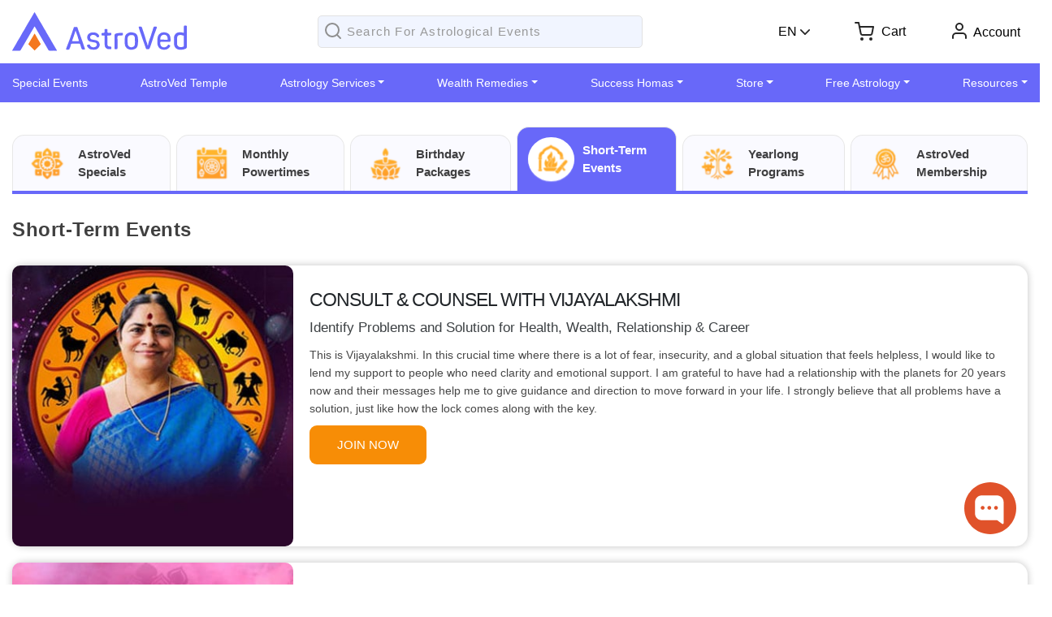

--- FILE ---
content_type: text/html; charset=utf-8
request_url: https://www.astroved.com/myhomepage.aspx
body_size: 1094
content:

<script>
    jQuery(document).ready(function () {
        //jQuery('#overlayp').addClass('overlayp panel');
        jQuery(".top-signin").click(function (event) {
          debugger;
            event.stopPropagation();
            //document.getElementById("mobNav").style.width = "0%";
            jQuery(".dropdown-menu").removeClass('show');
            jQuery('#overlayp').addClass('overlayp panel');
            jQuery('.close').css("display", "block");
            // Check if the login panel and search panel are already appended
            if (jQuery('#overlayp').find('.login-panel').length === 0 && jQuery('#overlayp').find('.search-panel').length === 0) {
                jQuery('#overlayp').append('<div class="login-panel"></div><div class="search-panel"></div>');
            }
            var text = jQuery('.login-panel').text();
            jQuery.get('/myaccountphp.aspx', function (data) {
                jQuery('.hidden-loading').css('display', 'none');
                jQuery('.login-panel').html(data);
            });

            jQuery(".panel-bg").css("display", "block");
            jQuery('#overlayp').toggleClass('active');

        });
        var loggedInButton = document.getElementById("logged-in");
if (loggedInButton) {
document.getElementById("logged-in").addEventListener("click", function () {
const observer = new MutationObserver(() => {
var overlay = document.getElementById("overlayp");
if (overlay && overlay.style.display !== "none") {
var divcheckLogin = document.getElementById("checkCustomerID");
var cId = getCookie("C_Id");
if (cId === null || cId === "" || cId === "0") {
divcheckLogin.style.display = "block";
} else {
divcheckLogin.style.display = "none";
}
observer.disconnect(); // Stop observing after detecting changes
}
});
observer.observe(document.body, { childList: true, subtree: true });
});
}

function getCookie(name) {
var match = document.cookie.match(new RegExp("(^| )" + name + "=([^;]+)"));
return match ? match[2] : null; // Returns null if cookie is missing
}
    });
    </script>
<div class="av-header-right">
  <div class="av-cart-acc">

 <!-- <div class="user-cm user-wallet pr-4"><i class="fas fa-wallet"></i>
  <a id="A2" href="/Astrovedwallet.aspx" target="_parent" ><span id="Label11">wallet</span><span id="Span1">0</span> </a>
              </div> -->
              
        
           
            
            <div id="cart_UpdateCart" class="av-cart-wrap">
    
   
     
    
             
<div class="avc-order avc" onclick="redirectCheckout()";>
              <img src="https://cdn.astroved.com/images/images-av/av-shopping-cart.svg" width="24" height="24" alt="Cart"/>
              
                <div>
                  <!-- <span class="avc-sub">View</span><br> -->
                  <span class="cart-txt">Cart</span>
                </div>
    
                <!-- <span id="cart_lbltotal">US $ 0</span> -->
           
        

 </div>
</div>
           
              <div class="av-account-wrap">
                <span id="A1"  class="topnav top-signin avrightcol-space" data-toggle="tooltip" data-placement="bottom">
                <img src="https://cdn.astroved.com/images/images-av/av-user.svg" alt="sign in" width="24" height="24" class="show-m" />
                <span id="Label4">
                  <div class="avc-order avs">
                           <!--  <img src="/images/av-signin.svg"> -->
                            <div class="avc-order-in">
                                <!-- <span class="avc-sub">Sign In</span><br> -->
                                <span class="acc-txt">Account</span>
                            </div>
                  </div>
                </span>
              </span>
              <div class="signin-wrap">
                  <ul>
                    <li class="top-signin">Sign In</li>
                    <li><a href="/Register.aspx?ReturnUrl=Default.aspx">Register</a></li>
                  </ul>
                </div>
              </div>
              
           
        

</div>
</div>
<script type="text/javascript">
    function redirectCheckout() {
        window.location.href = "/checkout.aspx";
    }
</script>


--- FILE ---
content_type: text/css
request_url: https://www.astroved.com/us/wp-content/themes/extra-child/style.css?v=1.1&ver=6.8.3
body_size: 15497
content:
@import url(../Extra/style.css);

.av-btn.top-cart,
.av-membership,
.av-membership-box,
.dropdown-menu li,
.dropdown-submenu,
.nav-item .dropdown-menu .dropdown-item.dropdown-toggle {
	position: relative
}

.login-box,
button.btn.av-mship-btn {
	background: #fff
}

#spevents,
.av-membership h5,
.av-membership h6,
.cart-added-txt,
.center,
.login-box,
.mobno-col:first-child,
.orimg,
.problemsearch-radio,
.testi-sec,
.timerwap,
.today-event,
div#divProblemBasedSearch,
p.center {
	text-align: center
}

*,
.need-help-box a:hover,
.partner-link a,
ul.c-info-list li a:hover {
	text-decoration: none
}

.product-list.list-group-item h2,
.purpro-name,
.purpro-username {
	white-space: nowrap;
	text-overflow: ellipsis
}

.overlaycart,
.overlayp {
	left: inherit !important
}

.date-wrp {
	z-index: 0
}

.need-help-box a,
.prosearch-select select {
	color: #000
}

.searchresult .list-group-item {
	padding: .75rem 1rem
}

*,
.av-foo-service ul,
.navbar.navbar-expand-lg,
.page .post-wrap,
.post-wrap,
.purchase-detail ul,
.search-slidebox .col-xl-6,
header .et_pb_section,
ul.navbar-nav.mr-auto {
	padding: 0
}

@media screen and (min-width:0px) and (max-width:767px) {

	#cartp.panel,
	.panel {
		width: 80%
	}

	.overlaycart,
	.overlayp {
		margin-right: -80%
	}

	.login-panel td td {
		display: block;
		min-width: auto;
		padding: 5px;
		text-align: left
	}

	.login-panel td tr:last-child td {
		text-align: center
	}

	.cart-panel .col-sm-12 {
		display: flex;
		flex-wrap: wrap
	}

	.col-sm-6.keep-shop {
		flex-basis: 100%;
		text-align: center
	}

	.col-sm-6.check-out.right {
		flex-basis: 100%;
		flex-wrap: wrap;
		text-align: center;
		margin-top: 30px
	}
}

@media screen and (max-width:576px) {
	.hm-nl {
		padding: 0
	}

	.prosearch-select select {
		width: 100%;
		max-width: 100%
	}

	.problemsearch-radio .radiosel {
		margin-bottom: 10px
	}

	.h-search i {
		left: -.5rem
	}

	.keep-shop {
		margin-top: 20px
	}
}

@media screen and (max-width:767px) and (min-width:0px) {
	.timerwap .value {
		font-size: 30px;
		font-weight: 600
	}

	.timerwap li {
		min-width: 80px
	}

	.timerwap .section p {
		font-size: 40px;
		padding-top: 6px;
		line-height: 40px
	}

	.pull-right {
		width: 100%
	}

	.lp-two-sec .col-md-12,
	.product-shortcode.multiple_cost {
		display: block
	}
}

.login-box {
	margin-top: 75px;
	height: auto;
	box-shadow: 0 3px 6px rgba(0, 0, 0, .16), 0 3px 6px rgba(0, 0, 0, .23)
}

.av-membership {
	background-color: #e2e3ff;
	display: flex;
	flex-wrap: wrap;
	justify-content: space-around;
	padding: 1.5rem 1rem;
	z-index: 11;
	overflow: hidden;
	align-items: center
}

.member-content {
	flex-basis: 30%
}

.av-membership h5 {
	font-size: 1.8rem;
	line-height: 8px;
	font-weight: 600;
	color: #2323aa
}

.av-membership h6 {
	font-size: 1rem;
	font-weight: 600;
	color: #58585d
}

.av-membership-box input {
	background-color: #fff !important;
	padding: .6rem 1rem
}

input.new-seach-input {
	background: 0 0;
	border-radius: 2px;
	color: #000;
	font-style: italic;
	margin-bottom: 5px;
	padding-bottom: 3px;
	width: 200px;
	border: none;
	border-bottom: 1px solid #d6d0d0;
	padding-right: 30px
}

#spevents,
.testi-sec h2,
.testi-sec img {
	padding-bottom: 30px
}

.av-mship-btn {
	width: 10rem;
	height: 2.5rem
}

.av-membership:after {
	overflow: hidden;
	content: "";
	position: absolute;
	top: 0;
	width: 65%;
	height: 100%;
	background: #6868f9;
	-webkit-transform: skewX(-20deg);
	transform: skewX(60deg);
	right: -35%;
	z-index: -1
}

#spevents {
	font-size: 28px;
	color: #3b8a38;
	line-height: 28px
}

#spevents img {
	max-width: 80px
}

button.btn.av-mship-btn:hover {
	background: #e2e3ff;
	color: #6868f9
}

::placeholde {
	font-weight: 500
}

@media screen and (max-width:992px) and (min-width:0px) {
	.member-content {
		flex-basis: 100%
	}

	.av-membership:after {
		display: none
	}

	button.btn.av-mship-btn {
		background: #6868f9;
		color: #fff;
		margin-top: 12px
	}

	button.btn.av-mship-btn:hover {
		background: #fff;
		color: #6868f9
	}

	input.new-seach-input {
		margin-top: 14px
	}
}

@media screen and (max-width:680px) and (min-width:0px) {
	input.new-seach-input {
		width: 100%
	}

	.av-membership-box {
		position: relative;
		width: 100%
	}
}

.carousel-control-next-icon {
	background-image: url(https://www.astroved.com/us/wp-content/uploads/2021/03/right-testi-img.png) !important
}

.carousel-control-prev-icon {
	background-image: url(https://www.astroved.com/us/wp-content/uploads/2021/03/left-testi-img.png) !important
}

.carousel-control-next-icon,
.carousel-control-prev-icon {
	display: inline-block;
	width: 20px;
	height: 32px;
	background: 50%/100% 100% no-repeat
}

.no1,
.other-specials,
.right {
	text-align: right
}

.testi-sec h2 {
	font-weight: 600;
	color: #000
}

#cart_lblitems,
a.av-social-icon {
	color: #fff;
	border-radius: 50%;
	text-align: center
}

.testi-sec p {
	font-size: 18px
}

.carousel-indicators .active {
	background-color: #888
}

.carousel-indicators {
	position: absolute;
	right: 0;
	bottom: -20px;
	left: 0;
	z-index: 15;
	display: -webkit-box;
	display: -ms-flexbox;
	display: flex;
	-webkit-box-pack: center;
	-ms-flex-pack: center;
	justify-content: center;
	padding-left: 0;
	margin-right: 15%;
	margin-left: 15%;
	list-style: none
}

.carousel-indicators li {
	position: relative;
	-webkit-box-flex: 0;
	-ms-flex: 0 1 auto;
	flex: 0 1 auto;
	width: 30px;
	height: 3px;
	margin-right: 3px;
	margin-left: 3px;
	text-indent: -999px;
	background-color: #000
}

body {
	font-size: 14px;
	font-family: open sans;
	line-height: 1.4;
	color: #000
}

.container {
	position: relative;
	width: 90% !important;
	margin: 0 auto
}

* {
	list-style: none;
	margin: 0;
	outline: 0
}

.logo-img {
	background: url(https://cdn.astroved.com/images/av-logo.svg) 0 100% no-repeat rgba(0, 0, 0, 0);
	display: block;
	height: 70px;
	margin: 0 0 10px;
	outline: 0;
	overflow: hidden;
	background-size: 125px 70px
}

.caption-wrap {
	vertical-align: middle;
	align-items: center;
	color: #000
}

.no1 {
	flex: auto;
	padding-right: 10px
}

.no1 span {
	font-size: 48px;
	font-weight: 700
}

.no1-c {
	flex: auto
}

.justify-content-end {
	-ms-flex-pack: end !important;
	justify-content: flex-end !important
}

.d-flex {
	display: -ms-flexbox !important;
	display: flex !important
}

.cart-panel .col-sm-12,
.need-help-wrap,
.product-shortcode.multiple_cost,
.row.header-wrap,
.user-div {
	display: flex
}

a.av-social-icon {
	font-size: 1rem;
	margin: 0 .05rem 2px;
	background: #bdbcbc;
	width: 25px;
	height: 25px;
	display: inline-block;
	line-height: 25px
}

a.av-social-icon .fab {
	width: auto;
	margin: 0;
	height: auto;
	display: inherit;
	border-radius: 0
}

.head-follow a {
	background-image: url(/images/social-media-logos.jpg);
	background-repeat: no-repeat;
	width: 25px;
	height: 25px;
	background-color: transparent
}

#cart .top-signin.login,
.h-search a,
.user-div a.cart {
	display: inline-block;
	width: 23px;
	height: 23px
}

.av-social-icon.fo-fb {
	background-position: -15px -8px
}

.av-social-icon.fo-twt {
	background-position: -45px -9px
}

.av-social-icon.fo-ins {
	background-position: -74px -9px
}

.av-social-icon.fo-lin {
	background-position: -104px -9px
}

.av-social-icon.fo-pin {
	background-position: -135px -9px
}

.av-social-icon.fo-rss {
	background-position: -164px -9px
}

.av-social-icon.fo-and {
	background-position: -194px -9px
}

.av-social-icon.fo-apl {
	background-position: -224px -9px;
	margin-right: 5px
}

.av-social-icon .fab.fa-android,
.av-social-icon .fab.fa-apple {
	font-size: 1.2em
}

header .et_pb_row.et_pb_row_0_tb_header {
	padding: 0
}

.user-div {
	width: 100%;
	padding-top: 1.2rem
}

.user-div a {
	font-size: 1em;
	margin: 0 .5rem;
	color: #000
}

.h-search a {
	background: url(/images/cart-icons.jpg) -25px -7px no-repeat;
	vertical-align: top
}

#cart .top-signin.login {
	background: url(/images/cart-icons.jpg) -114px -7px no-repeat
}

.user-div a.cart {
	position: relative;
	background: url(/images/cart-icons.jpg) -67px -7px no-repeat
}

.top-dropdown button span {
	background: url(/images/dropdown-arrow.jpg) 1px 1px no-repeat;
	width: 14px;
	height: 14px;
	display: inherit
}

.nav-item .dropdown-menu .dropdown-item.dropdown-toggle::after {
	position: absolute;
	right: 5px;
	top: 13px;
	transform: rotate(-90deg)
}

#cart_lblitems {
	position: absolute;
	background: #6868f9;
	width: 20px;
	height: 20px;
	line-height: 20px;
	left: 10px;
	top: -12px
}

.top-navsection section {
	width: 100%;
	max-width: 1200px;
	margin: 0 auto;
	display: table;
	position: relative
}

.top-navsection h1 {
	margin: 0 auto;
	display: table;
	font-size: 26px;
	padding: 40px 0;
	color: #6868f9;
	text-align: center
}

.top-navsection h1 span {
	font-weight: 500
}

.top-navsection header {
	width: 100%;
	display: table;
	background-color: #fff;
	margin-bottom: 50px
}

.top-navsection #logo {
	float: left;
	font-size: 24px;
	text-transform: uppercase;
	color: #6868f9;
	font-weight: 600;
	padding: 20px 0
}

.caption-wrap,
.onesignal-bell-container.onesignal-reset.onesignal-bell-container-bottom-left,
.post-footer,
.post-nav,
.pro-code img,
.readmore,
.showContentAll.displayreadallsome .DspInfo,
.showContentAll.displayreadallsome .someVeek,
.showContentAll.readalldatafull .contentData,
label.toggle-menu {
	display: none
}

.top-navsection .content {
	display: table;
	margin-bottom: 60px;
	width: 900px
}

.top-navsection .content h2 {
	font-size: 18px;
	font-weight: 500;
	color: #6868f9;
	border-bottom: 1px solid #f96524;
	display: table;
	padding-bottom: 10px;
	margin-bottom: 10px
}

.top-navsection .content p {
	font-size: 14px;
	line-height: 22px;
	color: #7c7c7c;
	text-align: justify
}

.top-navsection footer {
	display: table;
	padding-bottom: 30px;
	width: 100%
}

.top-navsection .social {
	margin: 0 auto;
	display: table
}

.top-navsection .social li {
	float: left;
	padding: 0 10px
}

.top-navsection .social li a {
	color: #6868f9;
	transition: .5s
}

.top-navsection .social li a:hover {
	color: #f96524;
	transition: .5s
}

@media only screen and (max-width:980px) {
	.top-navsection header {
		padding: 20px 0
	}

	.top-navsection #logo {
		padding: 0
	}

	.top-navsection input[type=checkbox] {
		position: absolute;
		top: -9999px;
		left: -9999px;
		background: 0 0
	}

	.top-navsection input[type=checkbox]:fous {
		background: 0 0
	}

	.top-navsection label {
		padding: 0;
		display: inline-block;
		cursor: pointer;
		width: 100%
	}

	.top-navsection .content {
		width: 90%
	}
}

@media only screen and (max-width:568px) {
	.top-navsection h1 {
		padding: 25px 0
	}

	.top-navsection h1 span {
		display: block
	}
}

@media only screen and (max-width:480px) {
	.top-navsection section {
		max-width: 90%
	}
}

@media only screen and (max-width:360px) {

	.top-navsection #logo,
	.top-navsection h1 {
		font-size: 20px
	}

	.top-navsection label {
		padding: 5px 0
	}
}

@media only screen and (max-width:320px) {
	.top-navsection h1 {
		padding: 20px 0
	}
}

.top-navsection .icon-img {
	position: absolute;
	left: 13px
}

@media only screen and (max-width:6000px) {
	.top-navsection #toggle-1 {
		display: none
	}
}

.top-dropdown .dropbtn {
	font-size: 14px;
	border-radius: 5px;
	padding: .2rem .5rem;
	text-transform: inherit;
	font-weight: 400;
	background: #fff;
	border: 1px solid #ddd;
	cursor: pointer;
	color: #000
}

.top-navsection .dropdown {
	position: relative;
	display: inline-block
}

.top-navsection .dropdown-content {
	display: none;
	position: absolute;
	background: #fff;
	min-width: 100%;
	box-shadow: none;
	z-index: 1;
	border: 1px solid #ddd;
	border-radius: 3px
}

.top-navsection .dropdown-content a {
	color: #000;
	padding: 12px 16px;
	text-decoration: none;
	display: block
}

.top-navsection .dropdown-content a:hover {
	background-color: #f1f1f1
}

.navbar-nav li:hover>ul.dropdown-menu,
.showContentAllWrapTxt.readalldatafull .DspInfo,
.showContentAllWrapTxt.readalldatafull .someVeek,
.top-navsection .dropdown:hover .dropdown-content {
	display: block
}

.top-navsection .dropdown:hover .dropbtn {
	background-color: #ececfe
}

.desc-txt i {
	padding: 15px
}

.top-dropdown {
	padding-left: 10px
}

.top-dropdown i {
	padding: 0 0 0 10px;
	display: inline
}

.top-section .online-ast {
	position: absolute;
	top: 12%;
	left: 54%
}

.cost {
	font-size: 2rem;
	font-weight: 600;
	color: #000;
	margin-bottom: .75rem
}

.add_cart {
	background: #ff7904;
	padding: .5rem 1rem;
	color: #fff !important;
	font-size: 1.2em
}

.cart-added-txt {
	font-weight: 700
}

.av-gray-btn,
input[type=button].av-gray-btn,
input[type=submit].av-gray-btn {
	background: url(/us/wp-content/uploads/images/light-btn.jpg) repeat-x #fefefe;
	border: 1px solid #cacaca;
	border-radius: 1px;
	color: #000;
	padding: 7px 14px;
	cursor: pointer
}

.av-gray-btn:hover,
input[type=button].av-gray-btn:hover,
input[type=submit].av-gray-btn:hover {
	background: url(/us/wp-content/uploads/images/light-btn-hover.jpg) repeat-x #fdfdfd;
	transition: .5s ease-in-out
}

.cart-panel {
	padding-top: 110px
}

.clear {
	clear: both
}

.height40 {
	height: 40px
}

.search-panel {
	padding: 10px
}

.chat-msgbody {
	z-index: 999
}

.recent-purchase {
	position: fixed;
	width: 330px;
	left: 10px;
	bottom: 10px;
	background: #0c27f7;
	background: -moz-linear-gradient(left, #0c27f7 0, #5959f2 100%);
	background: -webkit-gradient(left top, right top, color-stop(0, #0c27f7), color-stop(100%, #5959f2));
	background: -webkit-linear-gradient(left, #0c27f7 0, #5959f2 100%);
	background: -o-linear-gradient(left, #0c27f7 0, #5959f2 100%);
	background: -ms-linear-gradient(left, #0c27f7 0, #5959f2 100%);
	background: linear-gradient(to right, #0c27f7 0, #5959f2 100%);
	padding: 10px;
	box-shadow: 0 0 15px 0 rgba(3, 0, 0, .15);
	border-radius: 60px;
	display: none;
	z-index: 99
}

.purchase-img {
	float: left;
	width: 75px;
	text-align: center;
	padding-top: 2px
}

.purchase-img img {
	overflow: hidden;
	width: 60px;
	border: 2px solid #fff;
	background: #fff;
	border-radius: 50%
}

.purchase-detail {
	width: 230px;
	float: right;
	line-height: 1.5
}

.purchase-detail ul {
	margin-bottom: 5px
}

.purchase-detail li,
ul.c-info-list {
	list-style: none;
	padding: 0
}

.purpro-name {
	font-size: 1.12em;
	font-weight: 500;
	color: #fff;
	overflow: hidden
}

.purchase-detail a {
	color: #fff000
}

.purpro-username {
	overflow: hidden;
	color: #fff
}

.cart-panel .av-btn,
.purpro-time {
	color: #fff
}

.purchase-detail .close-btn {
	position: absolute;
	left: -5px;
	top: -6px;
	cursor: pointer;
	width: 18px;
	height: 18px;
	background: #ddd;
	border-radius: 50%;
	text-align: center;
	line-height: 17px;
	color: #555;
	opacity: 0
}

.slideUpwrap {
	animation-name: slideUp;
	-webkit-animation-name: slideUp;
	animation-duration: .7s;
	-webkit-animation-duration: .7s;
	animation-timing-function: ease;
	-webkit-animation-timing-function: ease;
	visibility: visible !important;
	display: block
}

@keyframes slideUp {
	0% {
		transform: translateY(100%)
	}

	80% {
		-webkit-transform: translateY(-10px);
		-ms-transform: translateY(-10px);
		transform: translateY(-10px)
	}

	100% {
		transform: translateY(0)
	}
}

@-webkit-keyframes slideUp {
	0% {
		transform: translateY(100%)
	}

	80% {
		-webkit-transform: translateY(-10px);
		-ms-transform: translateY(-10px);
		transform: translateY(-10px)
	}

	100% {
		transform: translateY(0)
	}
}

#recent-purchase.hidelistbox {
	animation-name: slideDown;
	-webkit-animation-name: slideDown;
	animation-duration: .9s;
	-webkit-animation-duration: .9s;
	animation-timing-function: ease;
	-webkit-animation-timing-function: ease;
	visibility: visible !important
}

@keyframes slideDown {
	0% {
		transform: translateY(0)
	}

	90% {
		transform: translateY(300px)
	}

	100% {
		transform: translateY(100px)
	}
}

@-webkit-keyframes slideDown {
	0% {
		transform: translateY(0)
	}

	90% {
		transform: translateY(300px)
	}

	100% {
		transform: translateY(100px)
	}
}

@media screen and (max-width:420px) {
	div.recent-purchase {
		width: calc(100% - 120px)
	}

	div.purchase-img {
		width: 20%
	}

	div.purchase-detail {
		width: 80%;
		font-size: 12px;
		padding-left: 5px
	}
}

.footer {
	background-color: #f4f5fd;
	color: #000
}

footer .et_pb_section {
	background: #f4f5fd
}

.et_pb_row.et_pb_row_0_tb_footer,
.et_pb_row.et_pb_row_0_tb_header,
.footer .et_pb_row {
	max-width: 100%
}

.av-footer h3 {
	font-size: 1.15em;
	font-weight: 600;
	color: #652dd8
}

.av-footer {
	display: flex;
	flex-wrap: wrap;
	color: #000
}

.foo-flex {
	flex-basis: 22%;
	padding: 0 1rem
}

.foo-flex.need-help {
	flex-basis: 34%
}

.av-foo-service li {
	list-style: none;
	text-align: center;
	margin-bottom: 1rem
}

.need-help-box,
ul.c-info-list li a {
	color: #000;
	line-height: 1.7
}

ul.c-info-list li {
	padding: .1rem 0;
	margin-bottom: .35rem
}

.partner-link {
	padding: 1px 0 7px
}

.partner-link a {
	background: url(https://www.astroved.com/wp-content/themes/Astroved//images/footer/partner-ico.png) 10px 6px no-repeat #652dd8;
	display: inline-block;
	padding: 4px 15px 4px 35px;
	color: #fff;
	border: 1px solid #fff;
	-webkit-transition: .3s;
	transition: .5s
}

.partner-link a:hover {
	background: url(https://www.astroved.com/wp-content/themes/Astroved/images/footer/partner-ico.png) 10px -42px no-repeat #fff;
	color: #652dd8;
	border: 1px solid #652dd8
}

.user-guide {
	width: 25%
}

.need-help {
	line-height: 1.8rem
}

.highlight {
	font-weight: 600;
	text-decoration: underline
}

.need-help-box {
	width: 50%
}

.av-social-icon {
	color: #000;
	font-size: 1rem;
	margin: 0 .35rem
}

.av-social-icon:hover {
	color: #000;
	transition: .5s
}

.copyright-bg {
	padding: 2rem 0 0
}

@media only screen and (max-width:992px) {
	.foo-flex {
		flex-basis: 50%;
		margin-bottom: 2rem
	}

	.foo-flex.need-help {
		flex-basis: 50%
	}
}

@media only screen and (max-width:767px) {

	.col-sm-2.col-md-2.col-lg-2.col-xl-2.av-logo,
	.header-details.col-xl-4 {
		-ms-flex: 0 0 41.666667%;
		flex: 0 0 41.666667%;
		max-width: 41.666667%
	}

	.av-caption,
	.head-follow {
		display: none
	}

	
.leadlanding .details-wrap a.top-textlink {
    display: none;
}
	.header-details {
		text-align: right
	}

	.logo-img {
		background: url(https://cdn.astroved.com/images/astroved-logo-mob.svg) no-repeat;
		height: 33px;
		width: 150px
	}

	.user-div {
		padding: 0
	}

	.top-dropdown .dropbtn {
		padding: .2rem;
		font-size: 13px
	}

	.col-2.col-sm-2.d-block.d-md-none.navbar-light.navmob-bar {
		-ms-flex: 0 0 16.666667%;
		flex: 0 0 16.666667%;
		max-width: 16.666667%
	}

	.navbar-toggler.navbar-light {
		background: 0 0
	}

	.dropdown-content {
		right: 0
	}

	.top-navsection .dropdown-content a {
		padding: 6px 10px;
		text-align: left
	}

	div.navmob-bnavbar-togglerar {
		padding-top: 0
	}

	.av-footer {
		display: flex;
		flex-wrap: wrap
	}

	.foo-flex.need-help {
		flex-basis: 100%
	}

	.foo-flex {
		flex-basis: 100%;
		margin-bottom: 2rem
	}

	.foo-mobview {
		text-align: center
	}

	.foo-mobview h3 {
		font-size: 1.2em
	}

	.foo-mobview .head-follow {
		display: block;
		margin-bottom: 20px
	}

	    .leadlanding .row.header-wrap {
        padding: 10px 20px;
        display: flex;
        flex-wrap: wrap;
        align-items: end;
    }

	.leadlanding .details-wrap a {
		margin-bottom: 5px;
		margin-top: 5px
	}

	.leadlanding .logo-img {
		margin: 0 auto
	}

	.leadlanding .col-sm-2.col-md-2.col-lg-2.col-xl-2.av-logo {
		-ms-flex: 0 0 100%;
		flex: 0 0 100%;
		max-width: 100%
	}

	.leadlanding .header-details.col-xl-4 {
		-ms-flex: 100%;
		flex: 100%;
		max-width: 100%
	}

	.leadlanding div.av-logo {
		padding: 0;
		text-align: center;         flex-basis: 200px;
	}
	.leadlanding .header-details.col-xl-4 {
    flex-basis: 70px;
}
	.leadlanding .details-wrap.d-flex.justify-content-end {
		justify-content: center !important
	}
}

.page article.category-specials {
	border-top: none;
	margin-bottom: 10px
}

.pagepref-con h1:after,
.pagepref-con h1:before {
	content: "";
	height: 2px;
	background: #6868f9;
	position: absolute;
	margin: 0 auto;
	left: 0;
	right: 0
}

.page article.category-specials .header {
	width: 32% !important
}

.page article.category-specials .post-content {
	width: 68% !important
}

.posts-blog-feed-module .post-title {
	font-size: 1.5em;
	color: #6868f9 !important
}

.posts-blog-feed-module .post-title a {
	color: #6868f9 !important;
	font-weight: 600
}

.chat-msgbody {
	font-size: 13px
}

.page article.category-specials:nth-child(2n) .header {
	order: 2;
	padding: 0 0 0 10px
}

.page article.category-specials:nth-child(2n) .post-content {
	order: 1
}

.read-more-button {
	background: #ffb53f;
	color: #fff !important
}

.pagepref-con h1 {
	color: #6868f9;
	font-size: 2em;
	font-weight: 600;
	text-align: center;
	position: relative
}

.pagepref-con h1:after {
	width: 4rem;
	bottom: -15px
}

.pagepref-con h1:before {
	width: 7rem;
	bottom: -10px
}

.pagepref-con {
	padding: 10px 10px 15px;
	margin-bottom: 10px;
	color: #000
}

.animate-charcter {
	color: #fff !important;
	display: inline-block;
	font-size: 14px;
	background: linear-gradient(-45deg, #f866df, #6868f9, #f866df, #6868f9);
	background-size: 400% 400%;
	animation: 3s infinite gradient;
	text-align: center;
	padding: 10px 16px;
	border-radius: 35px;
	margin-top: 18px;
	line-height: 1.2
}

.animate-charcter:hover,
.av-mega-menu {
	background: #6868f9
}

@keyframes gradient {

	0%,
	100% {
		background-position: 0 50%
	}

	50% {
		background-position: 100% 50%
	}
}

.overlayp .close {
	float: left;
	margin: 5px 7px;
	cursor: pointer
}

.main {
	padding: 20px 0;
	width: 100%;
	z-index: 2;
	position: relative;
	background: #002838;
	transition: margin-left .2s ease-in;
	-moz-transition: margin-left .2s ease-in;
	-webkit-transition: margin-left .2s ease-in
}

.panel {
	background: #fff;
	width: 50%;
	overflow: auto
}

#cartp.panel {
	width: 40%
}

.panel-bg {
	background: #000;
	height: 100%;
	left: 0;
	opacity: .3;
	position: fixed;
	top: 0;
	width: 100%;
	z-index: 1
}

.overlaycart,
.overlayp {
	z-index: 1000030 !important;
	position: fixed;
	right: 0;
	top: 0;
	left: inherit !important;
	margin-right: -60%;
	transition: margin-right .5s ease-in;
	-moz-transition: margin-right .5s ease-in;
	-webkit-transition: margin-right .5s ease-in;
	height: 100%
}

.overlaycart.active,
.overlayp.active {
	margin-right: 0;
	box-shadow: 0 0 20px rgba(0, 0, 0, .5)
}

.exit-off-canvas {
	overflow: hidden;
	position: fixed;
	top: 0;
	bottom: 0;
	left: 0;
	right: 0;
	background-color: rgba(0, 0, 0, .3);
	z-index: 9997
}

.pushp,
.revealp {
	position: absolute;
	left: 0
}

.pushp {
	top: 0;
	z-index: 3;
	margin-left: -300px;
	transition: margin-left .2s ease-in;
	-moz-transition: margin-left .2s ease-in;
	-webkit-transition: margin-left .2s ease-in
}

#order,
#quote,
#services,
.revealp {
	z-index: 1
}

.pushp.active {
	margin-left: 0
}

.main.pactive,
.main.ractive {
	margin-left: 300px
}

.main.ractive {
	width: 100%;
	box-shadow: 0 0 20px rgba(0, 0, 0, .6)
}

.revealp {
	top: 0
}

.panel span.close {
	float: none;
	padding-left: 10px;
	cursor: pointer
}

.info-icons {
	padding-right: .5rem
}

.date-icon {
	padding: 0 .5rem
}

.star-btm {
	margin-bottom: 0 !important
}

.problemsearch-radio .radiosel {
	position: relative;
	display: inline-block;
	margin: 0 10px;
	padding: 8px 15px;
	background: #f7f7f7;
	border-radius: 4px;
	box-shadow: 1px 1px 2px #aaa;
	color: #000;
	border: 1px solid #f1f1f1
}

.problemsearch-radio input[type=radio] {
	cursor: pointer;
	left: 0;
	opacity: 0;
	position: absolute;
	width: 100%
}

.problemsearch-radio input[type=radio]:checked+.iconimg {
	background: url(/new/images/radio-select.png) 0 -33px no-repeat rgba(0, 0, 0, 0)
}

.problemsearch-radio input[type=radio]+.iconimg {
	background: url(/new/images/radio-select.png) no-repeat rgba(0, 0, 0, 0);
	display: inline-block;
	height: 16px;
	padding: 0 17px 0 0;
	vertical-align: middle;
	width: 14px;
	margin-right: 3px
}

.problemsearch-radio .radiosel label,
nav ol li,
nav ul li {
	margin-bottom: 0
}

.prosearch-select {
	padding: 20px;
	text-align: center;
	clear: both
}

div#divProductBasedSearch {
	text-align: center;
	margin: 40px auto 20px
}

.prosearch-select select {
	max-width: 40%;
	padding: 6px 10px;
	margin: 3px 10px;
	border-radius: 3px;
	background: #fff;
	border: 1px solid #ddd
}

#divProductBasedSearch #btnsolution,
.h-search input#btnProductSearch,
div#divProblemBasedSearch #btnsolution {
	background: #6666de;
	color: #fff;
	margin: 3px auto 20px;
	padding: 8px 25px;
	border-radius: 25px;
	text-transform: uppercase;
	border: 1px solid #6666de
}

.mobno-row #nlcountry,
.mobno-row #nlmobile,
.searchresult .list-group-item {
	border: none
}

.prosearch-wrap-inn .h-search {
	text-align: center;
	margin: 15px auto
}

#divProductBasedSearch input#txtProductSearch,
.prosearch-wrap-inn .h-search input#query_input {
	width: 400px;
	max-width: 100%;
	border: 1px solid #ddd;
	padding: 10px;
	display: block;
	margin: 0 auto 10px;
	clear: both;
	background: #fff
}

.search-slidebox {
	margin-bottom: 20px;
	box-shadow: 0 0 4px #adadad;
	padding: 10px
}

.product-list.list-group-item h2 {
	font-size: 18px;
	color: #930c0c;
	margin-top: 0;
	border-bottom: 1px solid rgba(204, 204, 204, .53);
	padding: 0 0 5px;
	text-align: left;
	height: auto;
	overflow: hidden;
	font-weight: 600
}

.grid-group-item .price_adjust {
	font-size: 18px;
	color: #123474;
	font-weight: 600;
	padding: 6px 0
}

p.group.inner.list-group-item-text {
	line-height: 1.4;
	padding: 0;
	text-align: justify
}

.av-btn,
.av-btn-big,
input[type=button],
input[type=submit] {
	background: #6868f9;
	border: 1px solid #6868f9;
	color: #fff;
	font-weight: 600;
	padding: 7px 14px;
	border-radius: 25px;
	text-transform: uppercase;
	font-size: 14px
}

.av-btn-big:hover,
.av-btn:hover,
input[type=button]:hover,
input[type=submit]:hover {
	background: #f78d06;
	transition: .5s;
	color: #fff;
	outline: 0
}

@media screen and (min-width:0px) and (max-width:767px) {

	#cartp.panel,
	.panel {
		width: 80%
	}

	.mbl-hide {
		display: none
	}

	.animate-charcter {
		margin-top: 36px
	}

	#main-content {
		padding-top: 10px !important
	}

	.overlaycart,
	.overlayp {
		margin-right: -80%
	}

	.login-panel td td {
		display: block;
		min-width: auto;
		padding: 5px;
		text-align: left
	}

	.login-panel td tr:last-child td {
		text-align: center
	}

	.cart-panel .col-sm-12 {
		display: flex;
		flex-wrap: wrap
	}

	.col-sm-6.keep-shop {
		flex-basis: 100%;
		text-align: center
	}

	.col-sm-6.check-out.right {
		flex-basis: 100%;
		flex-wrap: wrap;
		text-align: center;
		margin-top: 30px
	}
}

@media (min-width:768px) and (max-width:991px) {
	.panel {
		width: 60%
	}
}

@media screen and (max-width:576px) {
	.hm-nl {
		padding: 0
	}

	.prosearch-select select {
		width: 100%;
		max-width: 100%
	}

	.problemsearch-radio .radiosel {
		margin-bottom: 10px
	}

	.h-search i {
		left: -.5rem
	}
}

@media screen and (max-width:359px) {
	div.navmob-bnavbar-togglerar {
		font-size: 1em;
		padding-left: 7px;
		padding-top: 0
	}

	.top-dropdown i {
		display: inline
	}

	div.navmob-bar .navbar-toggler {
		font-size: 1em;
		padding-left: 7px
	}

	.logo-img {
		margin-left: -10px
	}

	.language.mob-lang .btn {
		font-size: .8rem;
		margin-top: -7px
	}

	.language:hover .dropdown-menu {
		display: block;
		top: -20px !important;
		right: 0 !important;
		left: inherit !important;
		min-width: 58px !important
	}
}

.d-none,
label#CVV-error,
label#credit-card-error,
label#credit-card1-error,
label#credit-card2-error,
label#credit-card3-error,
label#month-error,
label#year-error {
	display: none !important
}

.d-block {
	display: block !important
}

@media (min-width:768px) {
	.d-md-block {
		display: block !important
	}

	.d-md-none {
		display: none !important
	}
}

.container1 {
	max-width: 1200px;
	margin: 0 auto
}

.av-mega-menu .nav-link {
	padding: .8rem .6em !important;
	color: #fff !important
}

.dropdown-submenu>.dropdown-menu {
	top: 0;
	left: -10rem;
	margin-top: -6px
}

nav .dropdown-menu {
	padding: 0;
	top: 95%
}

.dropdown-item:focus,
.dropdown-item:hover {
	background: #f2f2f2
}

.dropdown-menu>li>a:hover:after {
	text-decoration: underline;
	transform: rotate(-90deg)
}

.submenu.dropdown-menu {
	left: 100%;
	top: 0
}

.dropdown-item {
	padding: .25rem 1rem
}

@media (max-width:767px) {

	.page article.category-specials .header,
	.page article.category-specials .post-content {
		width: 100% !important
	}

	.page article.category-specials:nth-child(2n) .header {
		order: 1
	}

	.page article.category-specials:nth-child(2n) .post-content {
		order: 2
	}

	.av-mega-menu .nav-link {
		padding: .4rem 1rem !important;
		color: #fff !important;
		font-size: .8em
	}

	.navbar-toggler.collapsed {
		background: 0 0
	}

	header {
		border-bottom: 2px solid #6868f9
	}

	.d-md-none.navmob-bar,
	.navbar-light.navmob-bar,
	div.av-logo {
		padding: 0
	}

	div.logo {
		padding: 0 7px 0 0
	}

	.navbar-light .navbar-toggler-icon {
		background-image: url("data:image/svg+xml,%3csvg xmlns='http://www.w3.org/2000/svg' width='30' height='30' viewBox='0 0 30 30'%3e%3cpath stroke='rgba%280, 0, 0, 0.5%29' stroke-linecap='round' stroke-miterlimit='10' stroke-width='2' d='M4 7h22M4 15h22M4 23h22'/%3e%3c/svg%3e")
	}

	.col-xl-4.col-lg-5.header-details {
		padding-left: 0
	}
}

@media (min-width:992px) and (max-width:1365px) {
	.navbar-toggler.d-none.d-md-block.d-xl-none {
		display: none !important
	}

	.nav-link {
		font-size: .85em
	}
}

.timerwap li {
	display: inline-block;
	vertical-align: top;
	font-size: 1.5em;
	list-style-type: none;
	text-transform: uppercase;
	min-width: 150px
}

.offer span {
	text-decoration: none;
	color: #000;
	font-size: 24px;
	text-align: center;
	font-weight: 800
}

.timerwap .value {
	font-size: 38px;
	font-weight: 600;
	color: #0c103d
}

.timerwap .label,
.videotitle {
	text-align: center;
	font-weight: 500
}

.timerwap .label {
	display: block;
	font-size: 14px;
	line-height: 26px;
	padding-top: 3px;
	text-transform: none;
	color: #000
}

.timerwap .sep {
	position: relative;
	top: -10px !important;
	display: inline-block
}

.timerwap .section p {
	display: inline-block;
	padding-top: 15px;
	font-size: 41px;
	line-height: 44px;
	text-align: center;
	position: relative;
	color: #000
}

.list-inline>li {
	display: inline-block;
	padding-right: 5px;
	padding-left: 5px
}

.checkmark-list li::before {
	content: "" !important;
	left: -15px !important;
	border-left: 5px solid #000;
	border-top: 5px solid transparent;
	border-bottom: 5px solid transparent;
	top: 13px !important
}

.pricing-features .checkmark-list {
	padding-left: 20px !important
}

.section3 {
	border-color: #002a38;
	background: -webkit-linear-gradient(rgba(0, 0, 0, 0), rgba(0, 0, 0, 0)) center center/cover no-repeat, url(https://www.astroved.com/wp-content/uploads/2015/09/back2.jpg) center center/cover no-repeat fixed;
	background-position-x: 0, center;
	background-position-y: 0, center;
	padding: 10px 0 !important
}

div.pricing-box {
	width: 260px
}

.pull-right {
	box-shadow: 0 1px 3px #999;
	margin-left: 4%;
	margin-top: 20px;
	padding: 10px 15px;
	float: right;
	width: 50%
}

.responsive-video iframe {
	width: 100%;
	min-height: 300px
}

.videotitle {
	font-size: 20px;
	color: #000
}

.responsive-video {
	position: relative;
	overflow: hidden
}

.circle .fa.fa-angle-right::before {
	bottom: 7px;
	left: 13px
}

.post-content.entry-content {
	position: relative;
	z-index: 1;
	margin: 0 !important;
	padding: 0 !important
}

.purchase-detail li {
	margin: 0
}

@media screen and (max-width:767px) and (min-width:0px) {
	.timerwap .value {
		font-size: 30px;
		font-weight: 600
	}

	.timerwap li {
		min-width: 80px
	}

	.timerwap .section p {
		font-size: 40px;
		padding-top: 6px;
		line-height: 40px
	}

	.pull-right {
		width: 100%
	}

	.lp-two-sec .col-md-12,
	.product-shortcode.multiple_cost {
		display: block
	}

	div.coupon-inner {
		min-width: 250px
	}

	.spl-post .post-content p {
		line-height: 1.4;
		text-align: justify;
		padding-top: 10px;
		font-size: 1rem
	}

	.pagepref-con h1 {
		margin: 0;
		padding: 0 0 12px
	}

	div.spl-post .header {
		max-height: 180px
	}

	.spl-post .post-title {
		font-size: 1.2rem;
		font-weight: 600;
		padding-bottom: .7rem
	}
}

div.spl-post {
	margin-bottom: 1.5rem;
	font-size: 1rem
}

@media screen and (max-width:1024px) and (min-width:768px) {
	.coupon-wrap {
		flex-basis: 100%
	}

	.spl-date-coupon {
		flex-wrap: wrap
	}
}

@media (max-width:580px) {
	.et_pb_section {
		padding: 20px 0
	}

	.foo-mobview h3 {
		font-size: 1em;
		color: #652dd8;
		margin-bottom: 0
	}

	.av-foo-service li {
		display: inline-block;
		vertical-align: middle
	}

	.latest_posts.foo-large-inn {
		float: left;
		width: 50%;
		text-align: left
	}

	.latest_posts.foo-large-inn ul {
		padding: 0
	}

	.latest_posts.foo-large-inn a {
		color: #000
	}
}

.cart-panel .col-sm-12 {
	justify-content: center
}

.col-sm-6.keep-shop {
	padding: 0 20px
}

@media screen and (max-width:980px) and (min-width:0px) {
	header {
		padding-top: 0 !important
	}
}

.et-l.et-l--header {
	border-bottom: 2px solid #6868f9
}

.row.header-wrap {
	align-items: center; padding: 15px 0;
}

.caption-wrap {
	padding-top: 0
}


.details-wrap a {
    display: inline-block;
    color: #000;
    font-weight: 600;
    position: relative;
    font-size: 16px;
    position: relative;
}
.details-wrap #lblcount{
    background: #6869f9;
    color: #fff;
    border-radius: 50px;
    position: absolute;
    left: 14px;
    top: -10px;
    padding: 1px 7px;
    font-size: 11px;
    line-height: 1.7;
}
.top-textlink {
	margin-right: 20px
}

.details-wrap a:hover {
	text-decoration: none;
	color: #000
}

.details-wrap a img {
	    vertical-align: top;
    margin-right: 5px;
}

.single article {
	padding-bottom: 40px;
	margin-bottom: 0
}

.aksh-form-row {
	display: flex;
	flex-wrap: wrap;
	flex-flow: wrap;
	justify-content: center
}

@media screen and (min-width:0px) and (max-width:600px) {
	.aksh-form-row {
		display: block
	}

	.form-field {
		width: 100%
	}
}

@media screen and (min-width:1240px) {
	.et_pb_row.et_pb_row_0_tb_footer {
		max-width: 1200px
	}
}

#error-msg {
	color: red;
	display: block
}

..error {
	color: #dc3545
}

#valid-msg {
	color: #00c900
}

.input-card.error {
	border-bottom: 1px solid #ff7c7c
}

.iti__selected-dial-code {
	float: left;
	margin: 5px;
	background: #fff
}

.success-info {
	background: #fff;
	color: #000;
	font-size: 18px;
	padding: 6%;
	margin: 0 10px 20px
}

.iti.iti--allow-dropdown {
	width: 100% !important;
	height: 32px;
	margin: 0 auto
}

.iti--separate-dial-code input[type=text] {
	padding-left: 100px !important
}

.form-field input {
	width: 100%;
	background: #fff
}

.form-field input:focus {
	background: #fff;
	color: #000
}

.aksh-form-row {
	display: flex;
	flex-wrap: nowrap;
	flex-flow: wrap;
	justify-content: space-evenly
}

.form-field {
	width: 25% !important;
	margin-bottom: 20px;
	text-align: center
}

.form-field input[type=submit] {
	background: #c61100 !important;
	color: #fff !important;
	padding: 10px 30px;
	width: auto;
	margin: 0;
	border: none !important
}

.form-field input[type=submit]:hover {
	background: #fff;
	color: #533dc9
}

@media screen and (min-width:0px) and (max-width:992px) {
	.form-field {
		width: 50% !important
	}

	.aksh-form-row {
		text-align: center
	}

	.search-slidebox .col-xl-6 {
		padding-left: 15px;
		padding-right: 15px
	}
}

@media screen and (min-width:0px) and (max-width:600px) {
	.form-field {
		width: 100% !important
	}

	.aksh-form-row {
		text-align: center
	}
}

.iti--separate-dial-code .iti__selected-flag {
	background-color: rgba(0, 0, 0, 0);
	margin: 3px 0 !important
}

.iti__arrow {
	float: left;
	margin: 15px 1px !important
}

.iti__flag {
	float: left;
	margin: 11px 0 0 !important
}

@media screen and (min-width:0px) and (max-width:550px) {
	.form-field input[type=submit] {
		margin-top: 20px
	}
}

.et_pb_module.et_pb_video>.et_pb_video_box+div {
	margin-top: -56.2963%;
	padding-bottom: 56.2963%
}

a.et_pb_video_play {
	position: absolute;
	left: 47%;
	top: 36%;
	font-size: 2rem
}

@media only screen and (max-width:600px) {
	.form-section-edited-1 {
		width: 70%;
		margin: 0 auto;
		padding-top: 30px
	}
}

@media only screen and (max-width:768px) {
	.form-section-edited-1 {
		width: 70%;
		margin: 0 auto;
		padding-top: 30px
	}
}

.edited-form .form-field {
	width: 95% !important;
	padding: 0 10px;
	margin-bottom: 25px !important;
	text-align: center;
	display: inline-flex
}

.form-section-edited-1 label.error {
	position: absolute;
	margin-top: 42px;
	font-size: 11px;
	color: red
}

.showContentAll .contentData,
.showContentAll .someVeek {
	font-weight: 700;
	margin-left: 2px;
	color: #00f;
	cursor: pointer
}

.coupon-head {
	font-family: 'Open Sans', Helvetica, Arial, Lucida, sans-serif;
	font-weight: 600;
	font-size: 23px;
	color: #000 !important;
	letter-spacing: -1px;
	line-height: 1.5em
}

.coupon-head.single {
	border-bottom: 2px solid #efefef
}

.sign-up-aksh-form-row select {
	font-size: 12px;
	font-weight: 600;
	background-color: #fff !important;
	border: 1px solid #c8c5c5;
	border-radius: 5px;
	color: #5a5959 !important;
	width: 100%;
	text-transform: initial !important
}

.sign-up-aksh-form-row input,
.sign-up-aksh-form-row input::placeholder {
	text-transform: initial !important
}

.mobno-row {
	display: grid;
	grid-template-columns: 80px 1fr;
	margin: 0 0 20px;
	border: 1px solid #c8c5c5;
	border-radius: 3px;
	background-color: #fff
}

.mobno-row .form-field {
	padding: 0;
	margin-bottom: 0
}

.mobno-row .mobno-col {
	align-self: center
}

.mobno-row.error {
	position: relative;
	margin-bottom: 32px !important
}

.mobno-row.error label.error {
	position: absolute;
	text-align: left;
	width: 100%;
	left: 0;
	top: 100%;
	padding-top: 5px
}

div#country_val option:nth-child(-n+11) {
	background-color: #eaf0ff
}

.form-field.form-submit-button {
	display: flex;
	justify-content: center;
	flex-direction: column
}

.form-field.form-submit-button input#nlsubmit {
	width: 20%;
	text-align: center;
	padding: 12px 0 !important;
	align-self: center
}

.js-close-modal {
	background: #ef5350;
	border-radius: 50px;
	display: inline-block;
	width: 27px;
	color: #fff !important;
	position: absolute;
	right: 0;
	top: 0;
	text-decoration: none
}

.model-inbox {
	padding: 20px 10px !important;
	position: relative
}

.form-field {
	padding: 0 !important
}

@media screen and (max-width:500px) and (min-width:0px) {
	.modal-inner {
		width: 90% !important
	}
}

.modal-inner {
	min-width: 40% !important
}

.success-whatsapp a {
	color: #29a71a !important;
	font-weight: 600;
	position: relative;
	padding-left: 30px
}

.success-whatsapp a:before {
	content: url(https://www.astroved.com/wp-content/uploads/2024/09/Whatsapp-Icon.png);
	position: absolute;
	top: 1px;
	left: 4px
}

.success-cont a {
	color: #007bff !important
}

.success-cont a:hover,
.success-whatsapp a {
	text-decoration: underline
}

.subsc-msg {
	background: rgb(205 250 219 / 70%);
	padding: 20px;
	border-radius: 10px
}

img.success-icon {
	margin-bottom: 10px
}

.subsc-msg p {
	font-size: 17px;
	font-weight: 600
}

--- FILE ---
content_type: text/css
request_url: https://www.astroved.com/us/wp-content/et-cache/global/et-extra-customizer-global.min.css?ver=1768392558
body_size: 870
content:
#main-content .container,.boxed_layout #page-container,.boxed_layout,.boxed_layout.et_fixed_nav .et-fixed-header #main-header{max-width:1920px}@media only screen and (min-width:1025px){.with_sidebar .et_pb_extra_column_sidebar{min-width:22%;max-width:22%;width:22%;flex-basis:22%}.with_sidebar .et_pb_extra_column_main{min-width:78%;max-width:78%;width:78%;flex-basis:78%}}h1,h2,h3,h4,h5,h6,h1 a,h2 a,h3 a,h4 a,h5 a,h6 a{font-weight:normal;font-style:normal;text-transform:none;text-decoration:none}#et-navigation ul li,#et-navigation li a,#et-navigation>ul>li>a{font-weight:normal;font-style:normal;text-transform:none;text-decoration:none}#et-secondary-menu li{letter-spacing:1px}.tempnew .strike-price-wrap img,.tempnew .strike-price-wrap h5{display:none}.tempnew .strike-value{font-size:18px!important;margin:0;text-decoration:line-through;font-weight:500;color:#838383;line-height:1.2}.tempnew .percent-vale{color:white;font-size:14px;position:absolute;top:-8px;right:-55px;background:red;border-radius:50%;line-height:30px;text-align:center;width:42px;height:42px}span.percent-vale span{position:absolute;width:100%;left:0;bottom:-3px;font-size:12px}.tempnew .cost{font-size:22px}.tempnew .overall-price{position:relative;display:inline-block;margin-top:12px}.tempnew .strike-price-wrap span.freeship-txt{padding:5px 0px;display:block;margin-bottom:20px}.tempnew .strike-price-wrap .add_cart{background-color:#f78d06;border:2px solid #f78d06;padding:9px 26px;text-transform:none;border-radius:11px;color:#fff;font-size:16px}.tempnew .strike-price-wrap .cost{font-size:22px}#ordernow .et_pb_image{width:auto}@media only screen and (min-width:981px){#ordernow .et_pb_row{width:90%}}@media(min-width:981px) and (max-width:1105px){.buy-now-btn{padding:9px 21px!important}.add_cart{padding:9px 16px!important}.add-cart-buy-now{column-gap:10px!important}}@media(max-width:600px){.tempnew .strike-price-wrap span.freeship-txt{margin-bottom:0px}}.tempnew span.freeship-txt.temp13:before{display:inline-block;width:24px;height:24px;margin-right:8px}.add_cart{background-color:#f78d06;border:2px solid #f78d06;padding:9px 26px;text-transform:none;border-radius:11px;color:#fff;font-size:16px}@media screen and (max-width:500px) and (min-width:0px){.strike-price-wrap .add_cart,.strike-price-wrap .add-cart-btn{padding:0.6em 1.4em;font-size:1em;margin:1em 0.5em;text-decoration:none;flex-grow:1;text-align:center;margin-right:0px}.add-cart-buy-now{gap:10px!important}.overlaycart.panel,.overlayp.panel{width:80%!important;margin-right:-80%}}.strike-price-var .percent-value{color:white;font-size:17px;position:absolute;top:8px;right:0px;background:red;border-radius:50%;line-height:14px;text-align:center;width:42px;height:42px;padding-top:6px;font-weight:600}.percent-value span{font-size:12px}.strike-price-var .payment-select.price-var span.value{padding-left:0px!important;margin-right:40px}.strike-price-var .payment-select.price-var{position:relative;justify-content:space-between}.strike-price-var .strikeout-value{font-size:15px;margin:0;text-decoration:line-through;font-weight:500;color:#838383;line-height:1.2;padding-right:10px}@media(min-width:768px) and (max-width:992px){.av-icons li img{width:40px}}@media(max-width:767px){.strike-price-var .percent-value{top:initial;bottom:3px;right:0}.strike-price-var .price-strike{padding-left:30px!important}}@media(max-width:768px){.strike-value{display:block;padding-top:10px}}@media(max-width:455px){.av-icons li img{width:35px}}@media(max-width:365px){.multi-payment .buy-now-cart-btn{gap:5px;display:flex}}@media(max-width:337px){.time-row{flex-direction:column;align-items:center}.event-timer{margin-bottom:0}.add-cart-buy-now{flex-direction:column!important}.buy-now-btn,.add_cart,.cart-btn.add-cart-btn{margin:0!important;display:inline!important}.add_cart{margin-top:10px!important}.strike-price-wrap .add-cart-btn{margin-left:0px}}@media(max-width:336px){.multi-payment .buy-now-cart-btn{flex-direction:column;gap:5px!important}}.event-btn-style{background:#edf000;font-weight:600;font-size:18px;padding:10px 20px;border-radius:4px}.event-btn-style:hover{text-decoration:none}.offercard h3{max-width:220px}.card-container .offercard:nth-child(4){}@supports not (gap:20px){.strike-price-wrap .add-cart-buy-now>*+*{margin-left:20px}.strike-price-wrap .add-cart-buy-now{display:-webkit-box;display:-ms-flexbox}}.fixed-btn-package-mob{padding:0!important}.fixed-btn-package-mob a{padding:10px;display:block}.view-btn.fixed-btn-package a{padding:10px 20px;display:block}.view-btn.fixed-btn-package{padding:0!important}@media only screen and (min-width:768px){div.sticker.stick{top:inherit;bottom:0}.top-navsection.leadlanding.scroll-up{position:fixed;width:100%;background:#fff;left:0;box-shadow:0px 1px 2px #c6c6c6}.top-navsection.leadlanding.scroll-up .row.header-wrap{padding:8px 0}}

--- FILE ---
content_type: text/css
request_url: https://www.astroved.com/css/specials-listing-v1.css
body_size: 2175
content:
*{
    font-family: "Poppins", sans-serif !important;
}
img {
    height: auto;
    max-width: 100%;
}
header .et_pb_row.et_pb_row_0_tb_header
 {
    width: 100%;
}
.av-spec-listing{
    background-color: #fff;
    padding: 30px 15px;
}
.av-spec-listing .av-spec-listwrapper{
    max-width: 1320px;
    padding: 0px;
    margin: 0 auto;
    position: relative;
    margin-bottom: 15px;
}
/*menu listing section--*/
/* title section--*/
.spcl-main-head {
    font-weight: 600;
    font-size: 24px;
    text-transform: capitalize;
    color: #000000bf;
    margin: 0px 0px 0px;
}

.av-spec-title {
    display: flex;
    justify-content: space-between;
    align-items: center;
    margin-top: 20px;
}
.version-div{
    display: none;
}
.version-list {
    display: flex;
    background-color: #f5f5f5;
    padding: 0px 0px;
    border-radius: 50px;
}
.version-list a {
    padding: 6px 15px;
    margin: 0px;
    list-style: none;
    background-color: whitesmoke;
    -webkit-transition: all 0.2s ease-out;
    -moz-transition: all 0.2s ease-out;
    transition: all 0.2s ease-out;
    text-decoration: none;
    color: #000;
}
.us-version.active {
    background-color: #f78d06;
    -webkit-transition: all 0.2s ease-out;
    -moz-transition: all 0.2s ease-out;
    transition: all 0.2s ease-out;
    border-radius: 20px;
    color: #fff;
    text-decoration: none;
    padding-right: 18px !important;
}
.in-version {
    border-top-right-radius: 20px;
    border-bottom-right-radius: 20px;
    padding-left: 5px !important;
}
/*title code end--*/
/*listing design--*/
.av-listing-wrap {
    margin: 20px 0px;
}
.listing-section {
    position: relative;
    margin-bottom: 20px;
}
.listing-section-inner {
    display: flex;
    background-color: #ffffff;
    /*box-shadow: 0 0 10px 0 rgb(195 195 195 / 47%);*/
    box-shadow: 0 0 10px 0 rgb(195 195 195);
    border-radius: 15px;
}
.listing-section-inner img {
    border-radius: 10px;
}
.listing-content {
    padding: 15px 20px 15px 20px;
    border-bottom-left-radius: 15px;
    border-bottom-right-radius: 15px;
    flex-basis: 75%;
    position: relative;
}
.live-button {
    width: auto;
    background-color: #fe0000;
    border-radius: 4px;
    margin-right: 10px;
    border: none;
    padding: 2px 5px;
}
.live-button a {
    padding: 4px 8px;
    text-decoration: none;
    display: inline-block;
}
.live-text {
    padding-left: 1px;
    font-size: 12px;
    font-weight: 500;
    color: #fff;
}
.date-section {
    padding: 0;
    display: inline-block;
}
.dsk-date {
    padding-left: 7px;
    font-weight: 500;
    font-size: 15px;
}
.dsk-spcl-head {
    font-size: 23px;
    padding: 12px 40px 8px 0px;
    line-height: 30px;
    margin: 0px;
    color: #212529;
    letter-spacing: -1px;
    position: relative;
}
.dsk-spcl-head a {
    color: #212529;
    text-decoration: none;
    font-weight: 500;
    text-transform: uppercase;
}
.sub-head {
    font-size: 17px;
    font-weight: 500;
    color: #3c4043;
    line-height: 24px;
    margin-bottom: 10px;
    margin-top: 0px;
}
.listing-section .para {
    color: #484848;
    font-size: 14px;
    line-height: 22px;
    margin-bottom: 10px;
}
.join-now {
    background-color: #f78d06;
    border-radius: 9px;
    font-weight: 500;
    color: #fff;
    font-size: 15px;
    padding: 13px 34px;
    display: inline-block;
    text-decoration: none;
    text-align: center;
    transition: 0.5s;
}
.join-now:hover {
    color: #000;
    transition: 0.5s;
}
.live-btn img {
    vertical-align: middle;
}
/*special offer design--*/
.ribbon{
  position: relative;
  display: block;
  z-index: 0;
}
.ribbon1 {
  position: absolute;
  top: -28px;
  right: 10px;
}
.ribbon1 a{
    text-decoration: none;
}
span.ribbon1:before {
   height: 4px;
   width: 1px;
   left: -5px;
   top: 10px;
   border-radius: 0px;
   background: #6a3388;
   z-index: -1;
   transform: rotate( 202deg );
}
span.ribbon1:before {
  position: absolute;
    content: "";
    width: 0px;
    height: 0px;
    border-left: 53px solid transparent;
    border-top: 13px solid #6b3589;
}
.ribbon1 span {
  position: relative;
  display: block;
  text-align: center;
  font-size: 14px;
  font-weight: 600;
  line-height: 20px;
  padding: 10px;
  width: 185px;
  border-bottom-left-radius: 25px;
  border-bottom-right-radius: 25px;
  color: #fff;
  background-image: linear-gradient(to right, #e72f96, #dd36a8, #d040b9, #bf4bc8, #a955d7);
}
span.ribbon1:after {
    height: 4px;
    width: 0px;
    left: 138.5px;
    top: 10px;
    border-radius: 0px;
    background: #6a3388;
    z-index: -1;
    transform: rotate( 159deg );
}
.ribbon1:after {
  position: absolute;
    content: "";
    width: 0;
    height: 0;
    border-right: 51px solid transparent;
    border-top: 10px solid #6a3388;
}
.ribbon1{
    text-decoration: none;
}
/*special offer ends--*/
.live-txt-mob, .content-mob{
    display: none;
}
/*Overall Media Query--*/
@media(max-width: 991px){
    .live-button {
        margin-bottom: 20px;
    }
    .para{
        display: -webkit-box;
        -webkit-line-clamp: 4;
        -webkit-box-orient: vertical;
        overflow: hidden;
        text-overflow: ellipsis;
    }
    .date-section {
        display: block;
        margin-top: 10px;
    }
}
@media (max-width: 840px){
  .events-cta{ overflow-x: scroll;}
  .events-link-flex {width: 150%; margin-bottom: 20px;}
  .dsk-spcl-head{font-size: 20px;}
}
@media(max-width: 767px){
    .av-spec-listing{
        padding: 15px;
    }
    .ribbon1 {
        top: -50px;
        right: 0;
        display: block;
        left: -20px;
        margin: 0 auto;
    }
    span.ribbon1:before, span.ribbon1:after {
        content: none;
    }
    .listing-content {
        padding-top: 0px;
    }
    .ribbon {
        text-align: center;
        width: 100%;
        top: -30px;
        position: absolute;
    }
    .live-btn {
    }
    .live-button {
        display: inline-block;
        margin-bottom: 0;
    }
    .av-spec-title{
        display: block;
        margin:0;
    }
    .version-div {
        justify-items: end;
    }
    .para{
        font-size: 14px;
        display: -webkit-box;
        -webkit-line-clamp: 3;
        -webkit-box-orient: vertical;
        overflow: hidden;
        text-overflow: ellipsis;
        margin-top: 5px;
    }
     .spcl-feature-img {
        position: relative;
        flex-basis: 110px;
        text-align: center;
        border-radius:10px;
    }
    .live-button {
        display: none;
    }
    .listing-content {
        padding: 0;
        padding-right: 0px;
        display: block;
        flex-basis: calc(100% - 110px);
    }
    .content .join-now {
        display: none;
    }
    .listing-section-inner {
        box-shadow: none;
        display: block;
    }
    .listing-section {
        box-shadow: 0 0 10px 0 rgb(195 195 195);
        padding: 0;
        border-radius: 10px;
    }
    .sub-head {
        margin-bottom: 0px;
    }
    span.ribbon1 {
        position: initial;
    }
    .live-btn {
    }
    .ribbon1 span {
        padding: 6px;
        font-size: 15px;
        border-radius: 0;
        width: 100%;
    }
    .dsk-spcl-head {
        font-size: 15px;
        line-height: 1.4;
        padding: 5px 10px 0px;
    }
    .live-txt-mob {
        display: block;
        position: absolute;
        background-image: linear-gradient(to right, #e72f96, #dd36a8, #d040b9, #bf4bc8, #a955d7);
        padding: 3px 12px;
        font-size: 15px;
        color: #ffffff;
        border-top-left-radius: 5px;
        background: red;
        font-weight: 600;
        letter-spacing: 0.5px
    }
    .content-dsk {
        display: none;
    }
    .content-mob{
        display: block;
        margin-top: 0px;
        padding: 10px 10px;
    }
    .date-section {
        padding: 10px;
    }
}
@media(min-width:601px) and (max-width:767px){
    .ribbon1 span {
        padding: 3px;
        position: absolute;
        right: 0px;
    }
    .join-btn {
        text-align: right;
    }
}
@media (max-width: 600px){
    .events-cta{
        overflow-x: scroll;
        margin-bottom: 0;
        padding: 0px;
        padding-bottom: 10px;
    }
    .events-link-flex {
        width: 300%;
        margin-bottom: 0;
    }
    a.evets-cta-link { 
        font-size:15px 
    }
    .spcl-feature-img img{
        margin: 0 auto;
    }
    .dsk-spcl-head{
    }
    .sub-head{
        font-size: 14px;
        line-height: 1.4;
        color: #707070;
    }
    .join-now {
        display: block;
        margin-top: 10px;
        font-size: 14px;
        padding: 8px;
        border-radius: 6px;
    }
    .live-button{
        margin-bottom: 10px;
    }
    .spcl-main-head {
        font-size: 20px;
    }
    .calendar-icon {
        width: 18px;
    }
    .dsk-date {
        padding: 0;
        font-size: 13px;
    }
     .ribbon1 span {
     }
}
@media(max-width: 350px){
    .listing-section-inner {
        display: block;
    }
    .spcl-feature-img {
        text-align: center;
        width: auto;
    }
    .live-txt-mob {
        left: -7px;
        top: -7px;
        border-radius: 2px;
    }
    .listing-content {
        padding: 0;
    }
    .para {
        display: none;
    }
    .join-now {
        margin-top: 5px;
    }
    span.ribbon1 {
        position: absolute;
        bottom: -5px;
        top: initial;
        left: 0px;
    }
}

/* Specials Events Navbar */
@media (min-width: 992px){
.otherevent-wrap {
  width: 100%;
  max-width: 1320px;
  padding: 0px 0px;
  margin: 0 auto;
    margin-bottom: 0px;
  display: table;
  position: relative;
}
}
.events-cta {
  margin-bottom: 10px;
}
.events-link-flex {
  display: flex;
  justify-content: space-between;
  border-bottom: 4px solid #6868f9;
}
a.evets-cta-link {
  color: rgba(0, 0, 0, .75);
  font-weight: 600;
  font-size: 15px;
  text-align: left;
  border-radius: 15px 15px  0 0;
  background: transparent;
  position: relative;
  transition: background 0.5s ease-in-out;
  width: fit-content;
  padding: 7px 10px;
  margin: 10px 7px 0 0;
  transition: background 0.5s ease-in-out, border 0.5s ease-in-out;
  display: flex;
  align-items: center;
  background: #fafaff;
  justify-content: center;
  border: 1px solid #e7e7e7;
  border-bottom: none;
}

a.evets-cta-link:first-child {
  margin-left: 0;
}
a.evets-cta-link:last-child {
  margin-right: 0;
}
a.evets-cta-link.linkactive{margin-top: 0;background: #6868f9;color: #fff;}
.evets-cta-link span {
    padding: 0 7px;
    z-index: 1;
}
.evets-cta-link img {
    z-index: 1;
    border-radius: 15px 15px 0 0;
    padding-left: 2px;
    margin: 0 3px;
}
.evets-cta-link:before {
    position: absolute;
    content: "";
    width: 0;
    height: 100%;
    transition: all .5s ease;
    z-index: 0;
    left: 0;border-radius: 5px;
}
.evets-cta-link:hover:before {
    width: 100%;
}

.otherevent-wrap.imag-wrap-sp a.evets-cta-link:hover {
        transform: scale(1.08);
    transition: all .5s ease;
    box-shadow: 1px 4px 4px #9f9fd5;
    z-index: 9;        color: #6868f9;
}
.otherevent-wrap.imag-wrap-sp a.evets-cta-link.linkactive:hover {
   transform: scale(1);
   box-shadow:none; color: #fff;
}
a.evets-cta-link.linkactive img, a.evets-cta-link:hover img {
    border-radius: 50%;
    background: #fff;box-shadow: 0px 1px 1px #b0b0ff;
}

.evets-cta-link.birthday-event {
 background: #fee6ed;
}
.evets-cta-link.birthday-event:hover:before {
 background: #ff739c;
}
.evets-cta-link.monthly-event {
  background: #cbe8ff;
}
.evets-cta-link.monthly-event:hover:before {
  background: #77c3ff;
}
.evets-cta-link.days-event {
  background: #e8ebb7;
}
.evets-cta-link.days-event:hover:before {
  background: #b5bb5e;
}
.evets-cta-link.yearlong-event {
  background: #d1f0c9;
}
.evets-cta-link.yearlong-event:hover:before {
  background: #86df6f;
}
.evets-cta-link.membership-event {
  background: #dae4f8;
}
.evets-cta-link.membership-event:hover:before{
  background: #7070cd;
}


@media (max-width: 1200px){
  a.evets-cta-link {
    font-size: 15px;
    padding: 5px;
  min-width: 95px;
}
.events-cta{overflow-x: scroll;padding-bottom: 0}
  .events-link-flex {width: 120%; margin-bottom: 20px;}
}
@media (max-width: 991px){
  .events-cta{overflow-x: scroll;padding-bottom: 0}
  .events-link-flex {width: 120%; margin-bottom: 20px;}
.evets-cta-link span {
    font-size: 13px; 
}
}
@media (max-width: 910px) {
    .events-link-flex {
        width: 140%;
        
    }
}
@media (max-width: 800px){
    .events-link-flex {width: 150%; }
}
@media (max-width: 700px){
    .events-link-flex {width: 170%; }
    .evets-cta-link img { width: 40px;}
}
@media (max-width: 600px){
  
  .events-link-flex{width: 180%;margin:0;padding:0; justify-content: left;} 


.evets-cta-link span {
    font-weight: 500;   font-size: 11px; 
}
}
@media (max-width: 500px){
  
  .events-link-flex{width: 200%;margin:0;padding:0;justify-content: space-between; } 
a.evets-cta-link{ border-bottom:none; }

  .evets-cta-link img {
            width: 33px; 
}
}
@media (max-width: 440px){
  
  .events-link-flex{width: 200%;}
      a.evets-cta-link {
        padding: 5px 0px;
        margin-right: 1px;
    }
.evets-cta-link span {
        font-size: 10px;
        padding-left: 2px;
        padding-right: 2px;
    }
  
}
@media (max-width: 399px){
  
  .events-link-flex{width: 200%;}
}
@media (max-width: 340px){
  
  .events-link-flex{width: 240%;}
  .evets-cta-link span {
    font-size: 10px;    
}

}
/* Specials Events Navbar End */

--- FILE ---
content_type: text/css
request_url: https://www.astroved.com/css/av-header-v1.css?v=1.0
body_size: 1820
content:
*,ul{margin:0;padding:0}.av-common-head .container,.container{max-width:1320px!important;width:100%!important}.av-header-left,.av-header-wrap{justify-content:space-between;display:flex}.av-header-left,.av-header-right,.av-lang-wrap,.av-logo-wrap,.av-search-wrap,.cart-code,a.topnav.top-signin.avrightcol-space{align-self:center}.lang-wrap li,.signin-wrap li{list-style-type:none;color:#333}*{box-sizing:border-box;font-family:Poppins,sans-serif}.container{padding-right:15px;padding-left:15px;margin-right:auto;margin-left:auto}ul{list-style:none}.avc-order a:hover,.lang-wrap li a:hover,.signin-wrap li a:hover,a{text-decoration:none}img{vertical-align:middle}header{background:#fff!important}.overlaycart,.overlayp{z-index:100;position:fixed;right:0;top:0;left:inherit!important;margin-right:-60%;transition:margin-right .5s ease-in;-moz-transition:margin-right .5s ease-in;-webkit-transition:margin-right .5s ease-in;height:100%}.et-db #et-boc .et-l .et_pb_row_0_tb_header{max-width:100%!important;padding:0}.av-header-wrap{flex-wrap:wrap}.av-header-left{flex:1}.av-search-wrap,.avregsign-wrap{position:relative}.av-search-icon{position:absolute;left:7px;top:6px;cursor:pointer}.av-search-wrap input[type=text]{border:1px solid #e2e2e2!important;border-radius:5px;padding:5px 35px;width:550px;text-align:left;padding-right:3px!important;background:#f1f5ff;height:40px}.av-mob-search-wrap input[type=text]::placeholder,.av-search-wrap input[type=text]::placeholder{color:#989898;font-size:15px;font-weight:500;text-transform:capitalize}.av-search-wrap input[type=text]:focus,.av-search-wrap input[type=text]:focus-visible{outline:0;box-shadow:rgb(99 99 99 / 9%) 0 2px 8px 0}.av-header-right{margin:0 0 0 15px;display:flex}.av-cart-acc{display:flex;justify-content:space-between}.av-cart-acc span#memberShip,.av-mob-search-wrap,.avc-logo-mob.avmob-logo,.lang-wrap,.top-signup{display:none}.av-account-wrap,.av-cart-wrap{margin:0 20px;position:relative;padding:5px 8px;cursor:pointer;vertical-align:middle;align-self:center}.acc-txt,.av-cart-acc #Span2{overflow:hidden;white-space:nowrap;vertical-align:top;text-overflow:ellipsis;max-width:100px;line-height:24px}.av-cart-wrap{margin-left:25px}.cart-count{background:#6869f9;position:absolute;color:#fff;left:13px;top:-7px;border-radius:30px;font-size:12px;padding:1px;width:18px;height:18px;text-align:center}.lang-wrap,.signin-wrap{list-style:none;background-color:#fff;width:150px;box-shadow:0 4px 16px 0 rgb(0 0 0 / 20%);z-index:9;left:0}.av-cart-acc #Span2{display:inline-block;padding-left:0;position:relative;margin-top:2px;color:#000;font-size:16px;cursor:pointer}.lang-wrap{position:absolute;margin:0;border:1px solid #f0f0f0;border-bottom-left-radius:8px;border-bottom-right-radius:8px;padding:10px 5px;top:24px}.acc-txt,.av-lang-wrap{position:relative;cursor:pointer}.lang-wrap li{font-size:14px;margin-bottom:.7em}.lang-wrap ul{padding:2px 10px;margin:0}.av-lang-wrap{padding:2px 7px;font-size:16px;color:#000}.acc-txt,.cart-txt{padding-left:5px;color:#000;font-size:16px}.lang-wrap ul li{padding-bottom:0;text-align:left}.lang-wrap li a{color:#333;cursor:pointer}.av-account-wrap:hover{background:#797afa;color:#fff;border-radius:5px}.av-cart-acc #Span1,.av-header-right .counter{background:#6869f9;color:#fff;padding:1px 7px;font-size:11px}.av-account-wrap:hover #Span2,.av-account-wrap:hover .acc-txt{color:#fff}.av-account-wrap:hover img{filter:invert(100%) sepia(100%) saturate(0%) hue-rotate(288deg) brightness(102%) contrast(102%)}.av-account,.av-account-wrap #Span5,.av-account-wrap span#A1,.av-cart-wrap .avc-order{display:flex}.acc-txt{display:inline-block;margin-top:2px}#mycart #cart_UpdateCart,.av-account-wrap:hover .signin-wrap{display:block!important}.signin-wrap:hover{display:block}.signin-wrap li{padding:3px 10px;cursor:pointer;margin-bottom:0;font-size:16px;line-height:1.7}.signin-wrap ul{padding:0;margin:0}.signin-wrap{position:absolute;margin:0;border:1px solid #f0f0f0;display:none;border-bottom-left-radius:8px;border-bottom-right-radius:8px;padding:10px 5px;top:32px}.signin-wrap li a{color:#333}.signin-wrap li a:hover,.signin-wrap li:hover{color:#0d6efd;text-decoration:none}.av-cart-acc #Span1{border-radius:50px;position:absolute;left:24px;top:-5px;line-height:1.7}.av-common-head{padding:15px 0;box-shadow:rgb(99 99 99 / .2) 0 2px 8px 0;background:#fff}.av-account-wrap #Span5 img{height:max-content}.et-l.et-l--header{border-bottom:none}.av-header-right .counter{border-radius:16px;position:absolute;left:22px;top:-3px}.av-account-wrap{padding:0;margin-right:0}.top-signin,.topnav{padding:3px 9px 3px 6px}#Span5.topnav{padding:0}.av-header-menu .open-nav-menu{height:34px;width:40px;margin-right:15px;display:none;align-items:center;justify-content:center;cursor:pointer}@media (max-width:1400px){.av-search-wrap input[type=text]{width:400px}}@media (max-width:1200px){.av-search-wrap input[type=text]{width:300px}.av-header-right{margin:0}}@media (min-width:1025px){.av-lang-wrap:hover{background:#6869f9;color:#fff;border-radius:3px;transition:.5s}.av-lang-wrap:hover img{filter:invert(100%) sepia(100%) saturate(0%) hue-rotate(288deg) brightness(102%) contrast(102%);transform:scale(1) translateY(-50%) rotate(180deg);margin-top:4px}.lang-wrap ul li a:hover,.lang-wrap ul li:hover{color:#2874f0}.av-lang-wrap .av-lang-wrap:hover{display:block;transition:.5s}.av-lang-wrap:hover .lang-wrap{display:block}}@media (max-width:992px){.lang-show .lang-wrap{display:block}.av-lang-wrap.lang-show{background:#6869f9;border-radius:3px;color:#fff}.av-lang-wrap.lang-show:hover img{filter:invert(100%) sepia(100%) saturate(0%) hue-rotate(288deg) brightness(102%) contrast(102%);transform:scale(1) translateY(-50%) rotate(180deg);margin-top:4px}.acc-txt,.av-cart-acc #Span2,span.avc-main,span.cart-txt{display:none}header .container{padding:0;margin:0;width:100%!important;max-width:100%}.av-account-wrap,.av-cart-wrap{padding:5px 0;margin:0 20px}.av-cart-acc #Span1{left:17px;top:-3px}.av-header-right .counter{left:17px}.av-account-wrap:hover .signin-wrap{display:none!important}}@media (max-width:800px){.av-search-wrap input[type=text]{width:250px}}@media (max-width:767px){.overlaycart.panel.active{width:80%}.overlayp.panel.active{margin-right:0!important}.av-search-wrap{display:none!important}.av-logo-wrap img{width:150px;height:auto}.av-account-wrap,.av-cart-wrap{padding:5px 0;margin:0 15px}.av-common-head{padding:5px 0}.av-common-head .container{padding:0}.lang-wrap{right:0;left:auto}.av-mob-search-wrap{display:block;position:relative;margin:10px 10px 1px}.av-mob-search-wrap .av-mobsearch-icon{position:absolute;top:6px;left:6px}.av-mob-search-wrap input#search-wrap{width:100%;border:1px solid #e2e2e2!important;border-radius:5px;padding:5px 35px;text-align:left;padding-right:3px!important;background:#f1f5ff;height:40px}}@media (max-width:450px){.av-account-wrap,.av-cart-wrap{padding:5px 0;margin:0 5px}}.av-common-head,.av-header-menu,.overlaycart,.overlayp{opacity:1}

--- FILE ---
content_type: application/javascript
request_url: https://www.astroved.com/js/script.js
body_size: -49
content:
(() =>{
 
  const openNavMenu = document.querySelector(".open-nav-menu"),
  closeNavMenu = document.querySelector(".close-nav-menu"),
  navMenu = document.querySelector(".nav-menu"),
  menuOverlay = document.querySelector(".menu-overlay"),
  mediaSize = 1025;

  openNavMenu.addEventListener("click", toggleNav);
  closeNavMenu.addEventListener("click", toggleNav);
  // close the navMenu by clicking outside
  menuOverlay.addEventListener("click", toggleNav);

  function toggleNav() {
  	navMenu.classList.toggle("open");
  	menuOverlay.classList.toggle("active");
  	document.body.classList.toggle("hidden-scrolling");
  }

  navMenu.addEventListener("click", (event) =>{
      if(event.target.hasAttribute("data-toggle") && 
      	window.innerWidth <= mediaSize){
      	// prevent default anchor click behavior
      	event.preventDefault();
      	const menuItemHasChildren = event.target.parentElement;
        // if menuItemHasChildren is already expanded, collapse it
        if(menuItemHasChildren.classList.contains("active")){
        	collapseSubMenu();
        }
        else{
          // collapse existing expanded menuItemHasChildren
          if(navMenu.querySelector(".menu-item-has-children.active")){
        	collapseSubMenu();
          }
          // expand new menuItemHasChildren
          menuItemHasChildren.classList.add("active");
          const subMenu = menuItemHasChildren.querySelector(".sub-menu");
          subMenu.style.maxHeight = subMenu.scrollHeight + subMenu.scrollHeight + "px";
        }
      }
  });
  function collapseSubMenu(){
  	navMenu.querySelector(".menu-item-has-children.active .sub-menu")
  	.removeAttribute("style");
  	navMenu.querySelector(".menu-item-has-children.active")
  	.classList.remove("active");
  }
  function resizeFix(){
  	 // if navMenu is open ,close it
  	 if(navMenu.classList.contains("open")){
  	 	toggleNav();
  	 }
  	 // if menuItemHasChildren is expanded , collapse it
  	 if(navMenu.querySelector(".menu-item-has-children.active")){
        	collapseSubMenu();
     }
  }

  window.addEventListener("resize", function(){
     if(this.innerWidth > mediaSize){
     	resizeFix();
     }
  });

})();

// script for nested menu
$(document).ready(function () {
  $('.dropdown-submenu').click(function () {
    $(".dropdown-submenu").toggleClass("current");
  });

  $('.dropdown-menu li a').click(function () {
    $(".dropdown-submenu").removeClass("current");
  });

  $('.main-menu-item').click(function () {
    $(".dropdown-submenu").removeClass("current");
  });
    
});

// language wrap click--
$(function() {
  $(".av-lang-wrap").on("click", function(e) {
    $(".av-lang-wrap").toggleClass("lang-show");
    e.stopPropagation()
  });
  $(document).on("click", function(e) {
    if ($(e.target).is(".av-lang-wrap") === false) {
      $(".av-lang-wrap").removeClass("lang-show");
    }
  });
});

document.addEventListener("DOMContentLoaded", function () {
    const lazyImages = document.querySelectorAll('img[loading="lazy"][data-src]');
    const imageObserver = new IntersectionObserver((entries, observer) => {
        entries.forEach((entry) => {
            if (entry.isIntersecting) {
                const lazyImage = entry.target;
                if (lazyImage.dataset.src) {
                    lazyImage.src = lazyImage.dataset.src;
                    lazyImage.onload = () => {
                        lazyImage.removeAttribute('data-src');
                    };
                }
                observer.unobserve(lazyImage);
            }
        });
    });

    lazyImages.forEach((image) => {
        imageObserver.observe(image);
    });
});


--- FILE ---
content_type: image/svg+xml
request_url: https://cdn.astroved.com/images/monthly-powertimes.svg
body_size: 225885
content:
<svg width="57" height="56" viewBox="0 0 57 56" fill="none" xmlns="http://www.w3.org/2000/svg" xmlns:xlink="http://www.w3.org/1999/xlink">
<rect x="5" y="4" width="48" height="48" fill="url(#pattern0_2099_4479)"/>
<defs>
<pattern id="pattern0_2099_4479" patternContentUnits="objectBoundingBox" width="1" height="1">
<use xlink:href="#image0_2099_4479" transform="scale(0.0025)"/>
</pattern>
<image id="image0_2099_4479" width="400" height="400" preserveAspectRatio="none" xlink:href="[data-uri]"/>
</defs>
</svg>


--- FILE ---
content_type: image/svg+xml
request_url: https://cdn.astroved.com/images/special-events.svg
body_size: 222872
content:
<svg width="57" height="56" viewBox="0 0 57 56" fill="none" xmlns="http://www.w3.org/2000/svg" xmlns:xlink="http://www.w3.org/1999/xlink">
<rect x="4" y="4" width="48" height="48" fill="url(#pattern0_2099_4471)"/>
<defs>
<pattern id="pattern0_2099_4471" patternContentUnits="objectBoundingBox" width="1" height="1">
<use xlink:href="#image0_2099_4471" transform="scale(0.0025)"/>
</pattern>
<image id="image0_2099_4471" width="400" height="400" preserveAspectRatio="none" xlink:href="[data-uri]"/>
</defs>
</svg>


--- FILE ---
content_type: image/svg+xml
request_url: https://cdn.astroved.com/images/yearlong-specials.svg
body_size: 232590
content:
<svg width="57" height="56" viewBox="0 0 57 56" fill="none" xmlns="http://www.w3.org/2000/svg" xmlns:xlink="http://www.w3.org/1999/xlink">
<rect x="4" y="4" width="48" height="48" fill="url(#pattern0_2099_4487)"/>
<defs>
<pattern id="pattern0_2099_4487" patternContentUnits="objectBoundingBox" width="1" height="1">
<use xlink:href="#image0_2099_4487" transform="scale(0.0025)"/>
</pattern>
<image id="image0_2099_4487" width="400" height="400" preserveAspectRatio="none" xlink:href="[data-uri]"/>
</defs>
</svg>


--- FILE ---
content_type: image/svg+xml
request_url: https://cdn.astroved.com/images/birthday-special-rituals.svg
body_size: 224129
content:
<svg width="57" height="56" viewBox="0 0 57 56" fill="none" xmlns="http://www.w3.org/2000/svg" xmlns:xlink="http://www.w3.org/1999/xlink">
<rect x="4" y="4" width="48" height="48" fill="url(#pattern0_2099_4475)"/>
<defs>
<pattern id="pattern0_2099_4475" patternContentUnits="objectBoundingBox" width="1" height="1">
<use xlink:href="#image0_2099_4475" transform="scale(0.0025)"/>
</pattern>
<image id="image0_2099_4475" width="400" height="400" preserveAspectRatio="none" xlink:href="[data-uri]"/>
</defs>
</svg>


--- FILE ---
content_type: application/javascript
request_url: https://www.astroved.com/us/wp-content/themes/extra-child/js/dynamic-dates.js?ver=3.2
body_size: 4766
content:
 /********* 1. Replace Moonphase Date Start ***********/

 const timezone = 'Asia/Kolkata';
  const PHP_SERVICE_URL = 'https://api.astroved.com/';

  // Fetch Moonphase data
  async function fetchMoonphaseData() {


    // Set timezone (requires a library like moment-timezone or luxon for full timezone support)
    const now = new Date(); // Current date and time
    const currentDate = now.toISOString().split('T')[0]; // 'YYYY-MM-DD'
    const currentDay = now.getDate();
    const currentMonth = now.getMonth() + 1; // Months are 0-indexed
    const currentYear = now.getFullYear();

    // Calculate next month's details
    const nextMonthDate = new Date(now.getFullYear(), now.getMonth() + 1, 1);
    const nextMonth = nextMonthDate.getMonth() + 1;
    const nextYear = nextMonthDate.getFullYear();
  
      const urls = [
          `${PHP_SERVICE_URL}/node/moonphase/${btoa(timezone)}/13.0878385345/80.2784729004/${currentYear}/${currentMonth}`,
          `${PHP_SERVICE_URL}/node/moonphase/${btoa(timezone)}/13.0878385345/80.2784729004/${nextYear}/${nextMonth}`,
      ];

      const headers = {
          'Content-Type': 'application/json',
          'Referrer-Host': window.location.host, // Add the host as a header
      };
      
      const [data1, data2] = await Promise.all(
          urls.map(url =>
              fetch(url, {
                  method: 'GET',
                  headers: headers,
              }).then(res => res.json())
                .catch(error => {
                      console.error('Error occurred:', error); // Logs the rejection (e.g., 404)
              })
          )
      );

      // const [data1, data2] = await Promise.all(urls.map(url => fetch(url).then(res => res.json())));
      const moonPhaseData = [...data1.Moonphase, ...data2.Moonphase];

      return moonPhaseData;
  }

  function processMoonphaseData(data) {
      const results = {
          KrishnaChaturti: [],
          KrishnaAshtami: [],
          ShuklaShashti: [],
          ShuklaEkadasi: [],
          KrishnaTrayodasi: [],
          ShuklaTrayodasi: [],
          pradosham: '',
      };

      // Helper function to convert UTC to IST
      function convertToIST(dateTimeString) {
          const date = new Date(dateTimeString); // Parse the UTC date string
          const offset = 5.5 * 60 * 60 * 1000; // IST is UTC +5:30 (milliseconds)
          return new Date(date.getTime() + offset).toISOString(); // Convert to IST and return ISO string
      }

      // Helper function to calculate the time difference in minutes
      function calculateTimeDifference(start, end) {
          const startMinutes = parseInt(start.split(':')[0]) * 60 + parseInt(start.split(':')[1]);
          const endMinutes = parseInt(end.split(':')[0]) * 60 + parseInt(end.split(':')[1]);
          return Math.abs(endMinutes - startMinutes); // Absolute difference
      }

      // Current date in IST
      const currentDate = convertToIST(new Date().toISOString()).slice(0, 10);

      data.forEach(result => {
          const startDateIST = convertToIST(result.startDate); // Convert startDate to IST
          const endDateIST = convertToIST(result.endDate); // Convert endDate to IST
          const sunRiseIST = convertToIST(result.sunRise); // Convert sunRise to IST
          const sunSetIST = convertToIST(result.sunSet); // Convert sunSet to IST

          const startDate = startDateIST.slice(0, 10); // Extract 'YYYY-MM-DD'
          const startTime = startDateIST.slice(11, 16); // Extract 'HH:mm'
          const endTime = endDateIST.slice(11, 16); // Extract 'HH:mm'
          const sunRise = sunRiseIST.slice(11, 16); // Extract 'HH:mm'
          const sunSet = sunSetIST.slice(11, 16); // Extract 'HH:mm'

          if (new Date(startDate) >= new Date(currentDate)) {
              let tithiDate;

              if (['KrishnaChaturti', 'KrishnaAshtami', 'KrishnaTrayodasi', 'ShuklaShashti', 'ShuklaEkadasi', 'ShuklaTrayodasi'].includes(result.tithiName)) {
                  const key = result.tithiName;
                  const relevantTime = result.tithiName.includes('Shukla') ? sunRise : sunSet;

                  if (startTime <= relevantTime) {
                      tithiDate = result.startDate;
                  } else if (endTime >= relevantTime) {
                      tithiDate = result.endDate;
                  } else {
                      const dayOne = calculateTimeDifference(startTime, relevantTime);
                      const dayTwo = calculateTimeDifference(relevantTime, endTime);
                      tithiDate = dayOne > dayTwo ? result.startDate : result.endDate;
                  }

                  results[key].push(tithiDate);
              }
          }
      });

      const { KrishnaTrayodasi, ShuklaTrayodasi } = results;
      results.pradosham = new Date(currentDate) < new Date(KrishnaTrayodasi[0]) ? KrishnaTrayodasi[0] : ShuklaTrayodasi[0];

      return results;
  }

  // Main function
  async function main(tithiname, postId) {
    const storedData = get_Cookie("formattedLocalDate_"+postId);
    if(storedData == null || storedData == '') {
      const moonPhaseData = await fetchMoonphaseData();
      const processedData = processMoonphaseData(moonPhaseData);
      const replacements = {
          '#KrishnaChaturti#': formatDate(processedData.KrishnaChaturti[0]),
          '#KrishnaAshtami#': formatDate(processedData.KrishnaAshtami[0], '5:30 AM IST'),
          '#ShuklaShashti#': formatDate(processedData.ShuklaShashti[0], '5:30 AM IST'),
          '#ShuklaEkadasi#': formatDate(processedData.ShuklaEkadasi[0], '5:30 AM IST'),
          '#KrishnaTrayodasi#': formatDate(processedData.KrishnaTrayodasi[0]),
          '#ShuklaTrayodasi#': formatDate(processedData.ShuklaTrayodasi[0]),
          '#Pradosham#': formatDate(processedData.pradosham),
      };

      // let text = tithiname; // Replace with your text content
      Object.keys(replacements).forEach(key => {
          tithiname = tithiname.replace(key, replacements[key]);
      });
      // Calculate expiry date (end of current month)
      const endOfMonth = getEndOfMonth();

      // Store formattedLocalDate in a cookie
      set_Cookie("formattedLocalDate_"+postId, tithiname);

    } else {
        tithiname = storedData;
    }
    return tithiname;
  }

  async function callMoonPhase(tithiname, postId) {
    const mainData = await main(tithiname, postId);
    console.log("MoonphaseDate :"+mainData);
    return mainData;
  }
  /********* Replace Moonphase Date End ***********/


  /********* 2. Replace Pradosham Date Start ***********/
  async function fetchPradoshamData(tithiname) {
    const tz = btoa(timezone);
    const now = new Date();
    const currentYear = now.getFullYear();
    const nextYear = currentYear + 1;
    const nextNextYear = currentYear + 2;

    const urls = [
        `${PHP_SERVICE_URL}/node.php?festivalname=Pradosham&timezone=${tz}&year=${currentYear}`,
        `${PHP_SERVICE_URL}/node.php?festivalname=Pradosham&timezone=${tz}&year=${nextYear}`,
        `${PHP_SERVICE_URL}/node.php?festivalname=Pradosham&timezone=${tz}&year=${nextNextYear}`,
    ];

    // let responsess = [];
    try {
        const responses = await Promise.all(
            urls.map(async (url) => {
                try {
                    const res = await fetch(url);

                    if (!res.ok) {
                        console.warn(`Fetch failed for ${url}, status: ${res.status}`);
                        return null; // Skip this one
                    }

                    const text = await res.text(); // Read as text first
                    if (!text.trim()) {
                        console.warn(`Empty response from ${url}`);
                        return null; // Skip empty
                    }

                    try {
                        return JSON.parse(text);
                    } catch (err) {
                        console.warn(`Invalid JSON from ${url}:`, err.message);
                        return null; // Skip invalid JSON
                    }
                } catch (err) {
                    console.error(`Error fetching ${url}:`, err);
                    return null; // Skip errors
                }
            })
        );

        // Fetch data from all URLs
        //const responses = await Promise.all(urls.map(url => fetch(url).then(res => res.json())));

        // Combine data from all responses
        // const dataAsArray = responses.flatMap(response => response);

        // Filter out null responses
        const dataAsArray = responses.filter(r => r !== null).flatMap(response => response);

        // Process data to categorize based on days
        const sortedEvents = [];

        // Process and store events in sorted order
        dataAsArray.forEach(event => {
            if(event != null) {
                Object.keys(event).forEach(month => {
                    const events = event[month];
                    events.forEach(event => {
                        const eventDateUTC = new Date(event.EventDate);
        
                        // Convert UTC to IST (Add 5 hours 30 minutes)
                        const istOffset = 5.5 * 60 * 60 * 1000;
                        const eventDateIST = new Date(eventDateUTC.getTime() + istOffset);
        
                        if (now <= eventDateIST) {
                            sortedEvents.push({ eventDateIST, ...event });
                        }
                    });
                });
            }
        });

        // Sort events by eventDateIST
        sortedEvents.sort((a, b) => a.eventDateIST - b.eventDateIST);

        // Categorize sorted events
        const categories = {
            SuryaPradosham: [],
            SomaPradosham: [],
            RunaVimochanaPradosham: [],
            WednesdayPradosham: [],
            GuruPradosham: [],
            AishwaryaPradosham: [],
            SaniPradosham: [],
        };

        sortedEvents.forEach(event => {
            const daysOfWeek = ['Sunday', 'Monday', 'Tuesday', 'Wednesday', 'Thursday', 'Friday', 'Saturday'];
            const day = daysOfWeek[event.eventDateIST.getUTCDay()]; // Get day in IST

            if (day === 'Sunday' && categories.SuryaPradosham.length < 1) {
                categories.SuryaPradosham.push(event.eventDateIST);
            }
            if (day === 'Monday' && categories.SomaPradosham.length < 1) {
                categories.SomaPradosham.push(event.eventDateIST);
            }
            if (day === 'Tuesday' && categories.RunaVimochanaPradosham.length < 1) {
                categories.RunaVimochanaPradosham.push(event.eventDateIST);
            }
            if (day === 'Wednesday' && categories.WednesdayPradosham.length < 1) {
                categories.WednesdayPradosham.push(event.eventDateIST);
            }
            if (day === 'Thursday' && categories.GuruPradosham.length < 1) {
                categories.GuruPradosham.push(event.eventDateIST);
            }
            if (day === 'Friday' && categories.AishwaryaPradosham.length < 1) {
                categories.AishwaryaPradosham.push(event.eventDateIST);
            }
            if (day === 'Saturday' && categories.SaniPradosham.length < 1) {
                categories.SaniPradosham.push(event.eventDateIST);
            }
        });

        // Prepare replacement data
        const replacements = {
            '#SuryaPradosham#': formatDate(categories.SuryaPradosham[0], '4:30 PM IST'),
            '#SomaPradosham#': formatDate(categories.SomaPradosham[0], '4:30 PM IST'),
            '#RunaVimochanaPradosham#': formatDate(categories.RunaVimochanaPradosham[0], '4:30 PM IST'),
            '#WednesdayPradosham#': formatDate(categories.WednesdayPradosham[0], '4:30 PM IST'),
            '#GuruPradosham#': formatDate(categories.GuruPradosham[0], '4:30 PM IST'),
            '#AishwaryaPradosham#': formatDate(categories.AishwaryaPradosham[0], '4:30 PM IST'),
            '#SaniPradosham#': formatDate(categories.SaniPradosham[0], '4:30 PM IST'),
        };

        // Replace placeholders in the text
        Object.keys(replacements).forEach(key => {
            tithiname = tithiname.replace(key, replacements[key]);
        });

        return tithiname;

    } catch (err) {
        console.error("Error while fetching Pradosham data:", err);
        // alert("Error: " + err.message);
    }
}


/************** 4. SankataHara Chaturti ***************/

async function fetchSankataHaraChaturtiData(tithiname) {
    const tz = btoa(timezone);
    const now = new Date();
    const currentYear = now.getFullYear();
    const nextYear = currentYear + 1;
    const nextNextYear = currentYear + 2;

    const urls = [
        `${PHP_SERVICE_URL}/node.php?festivalname=Sankataharachathurthi&timezone=${tz}&year=${currentYear}`,
        `${PHP_SERVICE_URL}/node.php?festivalname=Sankataharachathurthi&timezone=${tz}&year=${nextYear}`,
    ];

    // Fetch data from all URLs
    const responses = await Promise.all(urls.map(url => fetch(url).then(res => res.json())));

    // Combine data from all responses
    const dataAsArray = responses.flatMap(response => response);

    // Process data to categorize based on days
    const sortedEvents = [];

    // Process and store events in sorted order
    dataAsArray.forEach(event => {
        Object.keys(event).forEach(month => {
            const events = event[month];
            events.forEach(event => {
                const eventDateUTC = new Date(event.EventDate);

                // Convert UTC to IST (Add 5 hours 30 minutes)
                const istOffset = 5.5 * 60 * 60 * 1000;
                const eventDateIST = new Date(eventDateUTC.getTime() + istOffset);

                if (now <= eventDateIST) {
                    sortedEvents.push({ eventDateIST, ...event });
                }
            });
        });
    });

    // Sort events by eventDateIST
    sortedEvents.sort((a, b) => a.eventDateIST - b.eventDateIST);


    // Categorize sorted events
    const categories = {
        Sankataharachathurthi: [],
    };
    // Prepare replacement data
    const replacements = {
        '#Sankataharachathurthi#': formatDate(sortedEvents[0].eventDateIST, '4:30 PM IST'),
    };

    // Replace placeholders in the text
    Object.keys(replacements).forEach(key => {
        tithiname = tithiname.replace(key, replacements[key]);
    });

    return tithiname;
}


/*********** 4. SankataHara Chaturti ****************/


/******** Main Function */
async function callPradosham(tithiname) {
    var eventData = '';
    // alert(tithiname);
    if(tithiname == '#Sankataharachathurthi#') {
        eventData = await fetchSankataHaraChaturtiData(tithiname);
    } else {
        eventData = await fetchPradoshamData(tithiname);
    }
     
    return eventData;
  }
  
  /********* Replace Pradosham Date End ***********/



  /************* 3. Format Date *******************/
  function formatDate(dateString, time = '6:00 PM IST') {
    const date = new Date(dateString);

    // Format month and day to always have two digits
    const month = (date.getMonth() + 1).toString().padStart(2, '0');
    const day = date.getDate().toString().padStart(2, '0');

    return `${date.getFullYear()}-${month}-${day}`;
}


/*********** 5. Date Conversion to given timezone *********/

function landingpage_convert_timezone(event_date, event_time, unique_id) {

  let element = document.getElementById(unique_id);
  
  let localTimezone;

  localTimezone = Intl.DateTimeFormat().resolvedOptions().timeZone;
  
  convertAndDisplayDate(event_date, event_time, localTimezone, element);
}

function convertAndDisplayDate(event_date, event_time, localTimezone, element) {
  // Input date and time from database
  const dateFromDatabase = event_date;
  let timeFromDatabase = event_time;

  function addPeriodToDate(dateString) {
      // Use a regular expression to find the month abbreviation and add a period
      return dateString.replace(/(\b\w{3})\s/, '$1. ');
  }

  // Function to format the date without time
  function formatDateOnly(date) {
        const options = {
            year: 'numeric',
            month: 'short',
            day: 'numeric'
        };
        let formattedDate = date.toLocaleString('en-US', options);
        // Add period (.) after the month, except for "May"
        formattedDate = formattedDate.replace(/([A-Za-z]+) (\d+)/, (match, month, day) => {
            return month === "May" ? `${month} ${day}` : `${month}. ${day}`;
        });

        return formattedDate;
  }

  // If the local timezone is 'Asia/Kolkata'
  if (localTimezone === 'Asia/Kolkata' || localTimezone === 'Asia/Calcutta') {
      if (timeFromDatabase === '00:00') {
          const dateTimeIST = `${dateFromDatabase}T${timeFromDatabase}:00+05:30`;
          const istDate = new Date(dateTimeIST);

          const formattedDateOnly = addPeriodToDate(formatDateOnly(istDate));
          if (element) {
              element.innerHTML = formattedDateOnly;
          }
      } else {
          const dateTimeIST = `${dateFromDatabase}T${timeFromDatabase}:00+05:30`;
          const istDate = new Date(dateTimeIST);

          // Function to format the date with time
          function formatISTDate(date) {
              const options = {
                  year: 'numeric',
                  month: 'short',
                  day: 'numeric',
                  hour: 'numeric',
                  minute: 'numeric',
                  hour12: true,
                  timeZone: 'Asia/Kolkata'
              };
              const formattedDate = addPeriodToDate(date.toLocaleString('en-US', options));
              return formattedDate;
          }

          let formattedISTDate = addPeriodToDate(formatISTDate(istDate));
          /*formattedISTDate = formattedISTDate.replace(/([A-Za-z]+)(\.?) (\d+)/, (match, month, dot, day) => {
            return month === "May" ? `${month} ${day},` : `${month}. ${day},`;  // Ensure space and correct comma
          });*/

          formattedISTDate = formattedISTDate.replace(/([A-Za-z]+)\.? (\d+),?\s*(\d{4})(?:\s*at)?,?/, (match, month, day, year) => {
            return month === "May" ? `${month} ${day}, ${year} at` : `${month}. ${day}, ${year} at`;
          });
      
          //formattedISTDate = formattedISTDate.replace(/, (\d{4}),/, ' $1 at'); 
          formattedISTDate = formattedISTDate.replace(/\b(AM|PM)\b/g, match => match.toLowerCase());

          if (element) {
              element.innerHTML = formattedISTDate  + ' IST';
          }
      }
  } else {
      // If the time is '00:00', show only the date
      if (timeFromDatabase === '00:00') {
          const dateTimeIST = `${dateFromDatabase}T${timeFromDatabase}:00+05:30`;
          const istDate = new Date(dateTimeIST);

          const formattedDateOnly = formatDateOnly(istDate);
          if (element) {
              element.innerHTML = formattedDateOnly;
          }
      } else {
            const dateTimeIST = `${dateFromDatabase}T${timeFromDatabase}:00+05:30`;
            const istDate = new Date(dateTimeIST);

          // Function to format the date with time in local timezone
            function formatLocalDate(date, timeZone) {
              const options = {
                  year: 'numeric',
                  month: 'short',
                  day: 'numeric',
                  hour: 'numeric',
                  minute: 'numeric',
                  hour12: true,
                  timeZone: timeZone,
                  timeZoneName: 'short'
              };
              return date.toLocaleString('en-US', options);
            }

            let formattedLocalDate = addPeriodToDate(formatLocalDate(istDate, localTimezone));
            
            /*formattedLocalDate = formattedLocalDate.replace(/([A-Za-z]+)(\.?) (\d+)/, (match, month, dot, day) => {
                return month === "May" ? `${month} ${day},` : `${month}. ${day},`;  // Ensure space and correct comma
            });*/

            formattedLocalDate = formattedLocalDate.replace(/([A-Za-z]+)\.? (\d+),? (\d{4})(,)?/, (match, month, day, year) => {
                return month === "May" ? `${month} ${day}, ${year} at` : `${month}. ${day}, ${year} at`;
            });
        
            //formattedLocalDate = formattedLocalDate.replace(/, (\d{4}),/, ' $1 at'); 
            formattedLocalDate = formattedLocalDate.replace(/\b(AM|PM)\b/g, match => match.toLowerCase());
            if (element) {
                element.innerHTML = formattedLocalDate;
            }
        }
    }
}

function listingpage_convert_timezone(event_date, event_time, post_id) {
  let element = document.getElementById('dsk-date_'+post_id);
  // User's local timezone
  const localTimezone = Intl.DateTimeFormat().resolvedOptions().timeZone;

  // Input date and time from database
  const dateFromDatabase = event_date;
  let timeFromDatabase = event_time;  // Adjust this to test different times

  // Function to format the date without time
  function formatDateOnly(date) {
    const options = { 
      year: 'numeric', 
      month: 'short', 
      day: 'numeric'
    };
    
    // return date.toLocaleString('en-US', options);
    let formattedDate = date.toLocaleString('en-US', options);
    // Add period (.) after the month, except for "May"
   formattedDate = formattedDate.replace(/([A-Za-z]+) (\d+)/, (match, month, day) => {
     return month === "May" ? `${month} ${day}` : `${month}. ${day}`;
   });

   return formattedDate;
   
  }

    function addPeriodToDate(dateString) {
        // Use a regular expression to find the month abbreviation and add a period
        return dateString.replace(/(\b\w{3})\s/, '$1. ');
    }

  if (localTimezone === 'Asia/Kolkata' || localTimezone === 'Asia/Calcutta') {
    // If the time is '00:00', show only the date
    if (timeFromDatabase === '00:00') {
      const dateTimeIST = `${dateFromDatabase}T${timeFromDatabase}:00+05:30`;
      const istDate = new Date(dateTimeIST);

      const formattedDateOnly = formatDateOnly(istDate);
      if (element) {
          element.innerHTML = formattedDateOnly;
      }
    } else {
      // Combine date and time into a single string
      const dateTimeIST = `${dateFromDatabase}T${timeFromDatabase}:00+05:30`; // IST offset is +05:30
      const istDate = new Date(dateTimeIST);

      // Function to format the date with time
      function formatISTDate(date) {
        const options = { 
          year: 'numeric', 
          month: 'short', 
          day: 'numeric', 
          hour: 'numeric', 
          minute: 'numeric', 
          hour12: true, 
          timeZone: 'Asia/Kolkata'
        };
        const formattedDate = date.toLocaleString('en-US', options);
        return formattedDate;
      }

      // Display the formatted date and time in IST
    //   const formattedISTDate = formatISTDate(istDate);

      let formattedISTDate = addPeriodToDate(formatISTDate(istDate));
        /*formattedISTDate = formattedISTDate.replace(/([A-Za-z]+)(\.?) (\d+)/, (match, month, dot, day) => {
          return month === "May" ? `${month} ${day},` : `${month}. ${day},`;  // Ensure space and correct comma
        });*/

        formattedISTDate = formattedISTDate.replace(/([A-Za-z]+)\.? (\d+),?\s*(\d{4})(?:\s*at)?,?/, (match, month, day, year) => {
          return month === "May" ? `${month} ${day}, ${year} at` : `${month}. ${day}, ${year} at`;
        });
    
        /*formattedISTDate = formattedISTDate.replace(/, (\d{4}),/, ' $1 at'); */
        formattedISTDate = formattedISTDate.replace(/\b(AM|PM)\b/g, match => match.toLowerCase());
      
      if (element) {
          element.innerHTML = formattedISTDate + ' IST';
      }
    }
  } else {
    // If the time is '00:00', show only the date
    if (timeFromDatabase === '00:00') {
      const dateTimeIST = `${dateFromDatabase}T${timeFromDatabase}:00+05:30`;
      const istDate = new Date(dateTimeIST);

      const formattedDateOnly = formatDateOnly(istDate);
      if (element) {
          element.innerHTML = formattedDateOnly;
      }
    } else {
      // Combine date and time into a single string in ISO format with IST offset (+05:30)
      const dateTimeIST = `${dateFromDatabase}T${timeFromDatabase}:00+05:30`; 
      const istDate = new Date(dateTimeIST);

      // Function to format the date with time in local timezone
      function formatLocalDate(date, timeZone) {
        const options = { 
          year: 'numeric', 
          month: 'short', 
          day: 'numeric', 
          hour: 'numeric', 
          minute: 'numeric', 
          hour12: true, 
          timeZone: timeZone,
          timeZoneName: 'short' // Shows time zone abbreviation (e.g., EDT)
        };
        return date.toLocaleString('en-US', options);
      }

      // Convert IST date to the local timezone (localTimezone)
    //   const formattedLocalDate = formatLocalDate(istDate, localTimezone);

      let formattedLocalDate = addPeriodToDate(formatLocalDate(istDate, localTimezone));
          
          /*formattedLocalDate = formattedLocalDate.replace(/([A-Za-z]+)(\.?) (\d+)/, (match, month, dot, day) => {
              return month === "May" ? `${month} ${day},` : `${month}. ${day},`;  // Ensure space and correct comma
          });*/

          formattedLocalDate = formattedLocalDate.replace(/([A-Za-z]+)\.? (\d+),? (\d{4})(,)?/, (match, month, day, year) => {
            return month === "May" ? `${month} ${day}, ${year} at` : `${month}. ${day}, ${year} at`;
          });
        
        //formattedLocalDate = formattedLocalDate.replace(/, (\d{4}),/, ' $1 at'); 
        formattedLocalDate = formattedLocalDate.replace(/\b(AM|PM)\b/g, match => match.toLowerCase());

      if (element) {
          element.innerHTML = formattedLocalDate;
      }
    }
  }
}

// Function to set a cookie with proper handling
function set_Cookie(name, value) {
    const tithidate = value+"T23:59:00.000Z";
    const expiryDate = new Date(tithidate);
    if (!(expiryDate instanceof Date)) {
        console.error("Expiry date must be a valid Date object");
        return;
    }
    document.cookie = `${name}=${encodeURIComponent(value)}; expires=${expiryDate.toUTCString()}; path=/`;
    console.log(`Cookie set: ${name}=${value}; Expires=${expiryDate.toUTCString()}`);
}

// Function to calculate the end of the current month
function getEndOfMonth() {
    const now = new Date();
    const endOfMonth = new Date(now.getFullYear(), now.getMonth() + 1, 0); // Last day of current month
    endOfMonth.setHours(23, 59, 59, 999); // Set to the last millisecond of the day
    return endOfMonth;
}

// Function to get a cookie value
function get_Cookie(name) {
    const cookieName = name+"=";
    const decodedCookie = decodeURIComponent(document.cookie);
    const cookies = decodedCookie.split(';');
    for (let i = 0; i < cookies.length; i++) {
        let cookie = cookies[i].trim();
        if (cookie.startsWith(cookieName)) {
            return cookie.substring(cookieName.length);
        }
    }
    return null;
}

--- FILE ---
content_type: image/svg+xml
request_url: https://cdn.astroved.com/images/images-av/AstroVed-Logo.svg
body_size: 1259
content:
<svg width="216" height="48" fill="none" xmlns="http://www.w3.org/2000/svg"><path d="M27.5 17.642c-.16-.046-.182.079-.221.186-.243.701-.74 1.26-.995 1.973-.192.548-.718.966-1 1.492-.809 1.504-1.792 2.9-2.629 4.38-.853 1.516-1.64 3.076-2.55 4.55-2.48 4.031-4.719 8.203-7.166 12.25-.882 1.452-1.73 2.928-2.578 4.403-.266.458-.672.526-1.136.526-1.74 0-3.487.033-5.228-.012-1.13-.028-2.244.175-3.37.158-.655-.01-.785-.163-.446-.684.984-1.509 1.78-3.12 2.713-4.657 1.17-1.933 2.352-3.866 3.37-5.895.717-1.425 1.684-2.72 2.492-4.104 1.147-1.961 2.284-3.923 3.346-5.935.605-1.136 1.244-2.267 2.007-3.324.83-1.153 1.435-2.464 2.142-3.708 1.187-2.097 2.346-4.21 3.584-6.274.678-1.136 1.407-2.238 2.029-3.408.401-.763.904-1.464 1.3-2.222 1.13-2.159 2.605-4.12 3.702-6.296.051-.102.09-.22.158-.311.181-.238.108-.752.407-.73.289.023.498.436.662.747 1.424 2.696 3.182 5.2 4.55 7.936.944 1.882 2.176 3.612 3.244 5.432a128.31 128.31 0 0 1 2.623 4.629c.808 1.515 1.64 3.035 2.736 4.37.237.287.13.61.305.904 1.373 2.25 2.634 4.561 4.036 6.794 1.249 1.995 2.312 4.103 3.499 6.138 1.854 3.177 3.741 6.336 5.607 9.502.107.18.215.373.26.576.067.3-.051.537-.402.498-2.718-.272-5.443-.096-8.167-.096-1 0-1.526-.311-2.024-1.193-2.566-4.544-5.228-9.032-7.834-13.549-2.775-4.821-5.556-9.637-8.428-14.402-.158-.26-.271-.56-.616-.644h.017Z" fill="#6869F9"/><path d="M35.107 39.296c-.096.565-.514.86-.847 1.204-.843.87-1.702 1.724-2.55 2.589-1.249 1.283-2.487 2.572-3.73 3.855-.272.282-.486.226-.763-.057a1355.96 1355.96 0 0 0-6.953-6.992c-.339-.34-.373-.577-.096-1.017a57.449 57.449 0 0 0 2.04-3.47c1.007-1.895 2.154-3.709 3.256-5.552.61-1.017 1.29-1.995 1.736-3.114.192-.48.56-.243.746.062a92.011 92.011 0 0 1 1.893 3.216c1.42 2.555 2.798 5.133 4.386 7.586.351.537.594 1.136.877 1.69h.005Z" fill="#F47820"/><path d="M87.657 46.068c-1.712 0-2.407-.752-2.871-2.81-.3-1.322-.791-2.594-1.193-3.894-.13-.418-.43-.526-.836-.52-3.047.017-6.094.017-9.14.034-.916 0-1.266.356-1.498 1.373-.3 1.317-.362 2.781-1.255 3.934-.068.085-.118.181-.17.272-.265.508.006 1.419-.644 1.543-1.102.203-2.26.277-3.385.011-.396-.096-.385-.435-.278-.797.64-2.074 1.448-4.08 2.239-6.099.842-2.142 1.656-4.29 2.436-6.455 1.051-2.916 1.967-5.878 3.047-8.79.599-1.616 1.08-3.283 1.701-4.905.186-.492.48-.718.921-.735.905-.04 1.815-.029 2.72-.012.581.012.807.475.943.922 1.351 4.38 3.126 8.608 4.669 12.921a586.643 586.643 0 0 1 3.708 10.745c.203.6.548 1.13.661 1.798.226 1.317.187 1.441-1.119 1.464h-.656Zm-9.682-23.622c-.113.549-.164 1.125-.35 1.65-1.284 3.55-2.228 7.213-3.703 10.695-.22.52-.316.837.385.837 2.43.005 4.855 0 7.285 0 .532 0 .752-.215.51-.746-1.058-2.312-1.244-4.901-2.324-7.218-.769-1.657-1.13-3.465-1.803-5.218ZM214.988 30.314c0 4.059.006 8.117 0 12.181 0 1.724-.509 2.114-2.131 2.798-1.922.803-3.911.956-5.895.967-4.646.028-7.67-2.877-7.71-7.444-.023-2.646-.073-5.291 0-7.936.062-2.544 2.368-5.466 5.127-5.93 1.955-.328 3.866-.277 5.771.277 1.125.328 1.175.255 1.164-.96-.022-2.103-.005-4.206.017-6.309.017-1.249.305-1.497 1.583-1.486.469 0 .927.124 1.385.175.678.08.706.424.701.95-.012 4.239-.006 8.484-.006 12.723l-.006-.006Zm-3.674 5.184h-.011c0-1.594.011-3.188-.006-4.782-.005-.61.147-1.283-.181-1.809-.305-.492-.955-.13-1.424-.288-.068-.023-.13-.068-.198-.096-1.373-.566-2.787-.566-4.188-.181-1.165.316-1.945 1.096-2.131 2.312-.447 2.843-.277 5.703-.187 8.557.051 1.673 1.244 3.058 2.849 3.573 1.447.457 2.849.175 4.262-.12.887-.18 1.249-.711 1.226-1.621-.039-1.849-.011-3.697-.011-5.545ZM166.87 45.632c-1.899-.005-1.911 0-2.532-1.746-1.623-4.567-3.188-9.146-4.856-13.696-.983-2.69-1.684-5.472-2.764-8.128-.441-1.085-.61-2.278-.91-3.42-.152-.576-.028-.915.662-.87.435.028.87.04 1.305 0 1.153-.102 1.758.44 2.131 1.509 1.283 3.646 2.278 7.388 3.612 11 .904 2.441 1.13 5.075 2.374 7.41.407.757.401 1.735.582 2.617.051.254.085.537.435.492.255-.034.306-.26.345-.492.509-3.318 1.786-6.399 2.849-9.553a341.495 341.495 0 0 0 3.685-11.542c.334-1.113.82-1.605 1.962-1.441.282.04.576 0 .87 0 1.379 0 1.775.412 1.266 1.724-.938 2.408-1.628 4.9-2.656 7.274-.594 1.368-.95 2.838-1.413 4.262-.814 2.51-1.628 5.014-2.425 7.53-.577 1.825-1.204 3.628-1.967 5.386-.724 1.679-.701 1.69-2.549 1.679l-.006.005ZM188.71 36.532h-5.002c-1.334 0-1.402.073-1.408 1.396 0 1.244.13 2.481.837 3.516 1.842 2.702 6.296 2.38 8.213-.549.729-1.113 1.17-1.175 2.402-.339.989.673 1.029 1.137.26 2.244-2.097 3.013-5.031 3.714-8.507 3.335-3.324-.361-5.262-2.193-6.302-5.206a6.555 6.555 0 0 1-.379-2.198c.011-2.103-.096-4.211.023-6.303.101-1.86.695-3.612 1.967-5.053 2.221-2.51 5.053-2.91 8.162-2.334.814.152 1.565.463 2.311.82 2.041.994 3.002 2.769 3.381 4.872.271 1.486.344 3.007.26 4.527-.051.882-.368 1.306-1.329 1.272-1.628-.057-3.261-.017-4.889-.017v.017Zm-1.781-2.657v.012h3.804c.39 0 .764-.012.724-.543-.136-1.928-.204-3.872-2.182-5.036-1.334-.786-3.996-.582-5.194.356-1.487 1.164-1.6 2.809-1.775 4.454-.074.69.429.746.927.752 1.232.01 2.464 0 3.696 0v.005ZM138.568 35.142c.051-1.51-.085-3.019.181-4.534.503-2.87 3.047-5.335 6.495-5.72 1.984-.22 3.775.074 5.55.758 2.504.96 3.612 3.063 3.9 5.539.39 3.335.379 6.704-.271 10.01-.543 2.776-3.086 4.517-6.025 4.907-1.798.237-3.516.22-5.189-.453-3.154-1.266-4.494-3.77-4.629-7.031-.046-1.159-.006-2.318-.006-3.476h-.006Zm12.56.503c.017-1.492.017-2.872-.153-4.24-.192-1.531-.916-2.634-2.43-3.091-.809-.25-1.656-.063-2.482-.08-2.193-.04-3.917 1.55-3.968 3.737a96.169 96.169 0 0 0 .051 6.262c.034.843-.034 1.742.424 2.527 1.396 2.397 4.087 3.148 6.608 1.786.995-.537 1.695-1.379 1.786-2.566.119-1.48.26-2.962.175-4.33l-.011-.005ZM99.56 24.939c2.889-.034 5.139.588 6.744 2.719.108.147.209.294.305.446.978 1.566.481 2.629-1.356 2.928-.82.136-1.035-.52-1.34-1.029-1.198-2-4.776-2.735-6.67-1.379-1.028.74-1.577 1.696-1.305 2.962.254 1.21 1.22 1.786 2.3 2.04 1.6.385 3.245.583 4.856.922 2.532.526 4.007 2.086 4.533 4.63.672 3.25-2.193 6.692-5.54 6.923-2.074.142-4.058.125-6.053-.469-1.436-.43-3.804-2.995-3.99-4.425-.012-.074-.04-.153-.018-.215.373-.995 1.39-.91 2.148-1.193.497-.18 1.17-.271 1.453.503 1.057 2.894 3.793 3.363 6.336 2.634 1.34-.384 2.323-1.735 2.25-2.996-.079-1.418-1.001-2.362-2.544-2.622-1.701-.289-3.42-.51-5.093-.9-1.243-.287-2.368-.898-3.165-1.977-2.086-2.827-1.227-7.665 3.007-9.01 1.13-.362 2.295-.633 3.148-.492h-.005ZM113.743 34.384c0-1.594-.028-3.194.011-4.787.017-.701-.192-1-.915-.956-.684.046-1.38-.022-2.069.023-.594.04-.718-.215-.741-.758-.096-2.3-.113-2.3 2.188-2.3 1.044 0 1.535-.52 1.475-1.56-.011-.254-.028-.509-.017-.763.119-2.956-.373-2.363 2.628-2.487.634-.028.944.22.922.882-.028.87 0 1.74-.023 2.611-.017.763.328 1.147 1.097 1.136.87-.006 1.741 0 2.611-.017.746-.011 1.187.266 1.119 1.08-.011.141 0 .288 0 .435.008 1.146-.576 1.715-1.752 1.707h-1.198c-2.018 0-2.126.283-1.945 2.357.181 2.018.063 4.058.08 6.088.005.836.028 1.667.028 2.504 0 1.537 1.051 2.679 2.572 2.764.034 0 .073.005.107 0 2.108-.181 2.521.491 2.086 2.798-.068.373-.221.503-.554.486-1.289-.068-2.589.141-3.872-.238-2.295-.684-3.352-2.052-3.663-4.493-.277-2.17-.192-4.341-.192-6.512h.017ZM125.935 36.532c0-2.577-.017-5.15.006-7.727.011-1.35.622-2.148 1.939-2.51 1.531-.418 3.063-.813 4.691-.706.78.051 1.566.068 2.363-.147.876-.237 1.424.305 1.447 1.238.034 1.707-.232 1.973-1.979 1.978-1.153 0-2.3-.073-3.442.22-.865.221-1.356.6-1.345 1.623.051 4.46.028 8.92.028 13.38 0 1.57-.175 1.746-1.718 1.751-1.99.006-1.995.006-2.007-2.04-.011-2.357 0-4.714 0-7.071h.017v.011Z" fill="#6869F9"/></svg>

--- FILE ---
content_type: image/svg+xml
request_url: https://cdn.astroved.com/images/astroVed-membership.svg
body_size: 232633
content:
<svg width="57" height="56" viewBox="0 0 57 56" fill="none" xmlns="http://www.w3.org/2000/svg" xmlns:xlink="http://www.w3.org/1999/xlink">
<rect x="5" y="4" width="48" height="48" fill="url(#pattern0_2099_4491)"/>
<defs>
<pattern id="pattern0_2099_4491" patternContentUnits="objectBoundingBox" width="1" height="1">
<use xlink:href="#image0_2099_4491" transform="scale(0.0025)"/>
</pattern>
<image id="image0_2099_4491" width="400" height="400" preserveAspectRatio="none" xlink:href="[data-uri]"/>
</defs>
</svg>


--- FILE ---
content_type: application/javascript
request_url: https://www.astroved.com/us/wp-content/themes/extra-child/js/dynamic-data.js?ver=3.1
body_size: 11555
content:
// 1. Mapping of timezones to country codes
const timezoneCountryMap = {
  "Pacific/Midway": "US",
  "Pacific/Niue": "NU",
  "Pacific/Pago_Pago": "AS",
  "Pacific/Honolulu": "US",
  "America/Anchorage": "US",
  "America/Los_Angeles": "US",
  "America/Vancouver": "CA",
  "America/Tijuana": "MX",
  "America/Denver": "US",
  "America/Phoenix": "US",
  "America/Chicago": "US",
  "America/Mexico_City": "MX",
  "America/New_York": "US",
  "America/Toronto": "CA",
  "America/Halifax": "CA",
  "America/Sao_Paulo": "BR",
  "Atlantic/Azores": "PT",
  "Europe/London": "GB",
  "Europe/Dublin": "IE",
  "Europe/Lisbon": "PT",
  "Europe/Paris": "FR",
  "Europe/Brussels": "BE",
  "Europe/Berlin": "DE",
  "Europe/Rome": "IT",
  "Europe/Madrid": "ES",
  "Europe/Zurich": "CH",
  "Europe/Prague": "CZ",
  "Europe/Vienna": "AT",
  "Europe/Warsaw": "PL",
  "Europe/Stockholm": "SE",
  "Europe/Athens": "GR",
  "Europe/Bucharest": "RO",
  "Europe/Istanbul": "TR",
  "Africa/Cairo": "EG",
  "Africa/Johannesburg": "ZA",
  "Asia/Jerusalem": "IL",
  "Asia/Riyadh": "SA",
  "Asia/Dubai": "AE",
  "Asia/Karachi": "PK",
  "Asia/Kolkata": "IN",
  "Asia/Calcutta": "IN",
  "Asia/Dhaka": "BD",
  "Asia/Bangkok": "TH",
  "Asia/Kuala_Lumpur": "MY",
  "Asia/Singapore": "SG",
  "Asia/Manila": "PH",
  "Asia/Tokyo": "JP",
  "Asia/Seoul": "KR",
  "Asia/Hong_Kong": "HK",
  "Asia/Shanghai": "CN",
  "Asia/Taipei": "TW",
  "Asia/Jakarta": "ID",
  "Australia/Sydney": "AU",
  "Australia/Melbourne": "AU",
  "Australia/Brisbane": "AU",
  "Australia/Perth": "AU",
  "Pacific/Auckland": "NZ",
  "Pacific/Fiji": "FJ",
  "Pacific/Tongatapu": "TO",
  "Pacific/Apia": "WS",
  "Pacific/Guam": "GU",
  "Pacific/Port_Moresby": "PG",
  "Antarctica/McMurdo": "AQ",
  "Europe/Moscow": "RU",
  "Europe/Kiev": "UA",
  "Europe/Belgrade": "RS",
  "Europe/Amsterdam": "NL",
  "Europe/Copenhagen": "DK",
  "Europe/Helsinki": "FI",
  "Asia/Yerevan": "AM",
  "Asia/Tbilisi": "GE",
  "Asia/Baku": "AZ",
  "Asia/Almaty": "KZ",
  "Asia/Aqtobe": "KZ",
  "Asia/Novosibirsk": "RU",
  "Asia/Krasnoyarsk": "RU",
  "Asia/Vladivostok": "RU",
  "Asia/Magadan": "RU",
  "Indian/Mauritius": "MU",
  "Indian/Maldives": "MV",
  "Indian/Reunion": "RE",
  "Indian/Chagos": "IO",
  "Pacific/Guadalcanal": "SB",
  "Pacific/Noumea": "NC",
  "Africa/Lagos": "NG",
  "Africa/Nairobi": "KE",
  "Africa/Algiers": "DZ",
  "Africa/Casablanca": "MA",
  "Atlantic/Cape_Verde": "CV",
  "Atlantic/Reykjavik": "IS",
  "Atlantic/South_Georgia": "GS",
  "America/St_Johns": "CA",
  "America/Argentina/Buenos_Aires": "AR",
  "America/Argentina/Mendoza": "AR",
  "America/Caracas": "VE",
  "America/Lima": "PE",
  "America/Bogota": "CO",
  "America/Santiago": "CL",
  "America/Montevideo": "UY",
  "America/La_Paz": "BO",
  "America/Asuncion": "PY",
  "America/Havana": "CU",
  "America/Guatemala": "GT",
  "America/Panama": "PA",
  "America/Costa_Rica": "CR",
  "America/El_Salvador": "SV",
  "America/Tegucigalpa": "HN",
  "America/Kingston": "JM",
  "America/Port-au-Prince": "HT",
  "America/Dominica": "DM",
  "America/Barbados": "BB",
  "America/Belize": "BZ",
  "America/Nassau": "BS",
  "America/Bermuda": "BM",
  "America/Puerto_Rico": "PR",
  "America/Virgin": "VI",
  "Pacific/Easter": "CL",
  "Pacific/Galapagos": "EC"
};


// 2. Country information mapping
const CountryInfo = {
"AF": {
  "country_name": "Afghanistan",
  "currencycode": "USD",
  "currencysymbol": "US $"
},
"AL": {
  "country_name": "Albania",
  "currencycode": "USD",
  "currencysymbol": "US $"
},
"DZ": {
  "country_name": "Algeria",
  "currencycode": "USD",
  "currencysymbol": "US $"
},
"AS": {
  "country_name": "American Samoa",
  "currencycode": "USD",
  "currencysymbol": "US $"
},
"AD": {
  "country_name": "Andorra",
  "currencycode": "USD",
  "currencysymbol": "US $"
},
"AO": {
  "country_name": "Angola",
  "currencycode": "USD",
  "currencysymbol": "US $"
},
"AI": {
  "country_name": "Anguilla",
  "currencycode": "USD",
  "currencysymbol": "US $"
},
"AQ": {
  "country_name": "Antarctica",
  "currencycode": "USD",
  "currencysymbol": "US $"
},
"AG": {
  "country_name": "Antigua and Barbuda",
  "currencycode": "USD",
  "currencysymbol": "US $"
},
"AR": {
  "country_name": "Argentina",
  "currencycode": "USD",
  "currencysymbol": "US $"
},
"AM": {
  "country_name": "Armenia",
  "currencycode": "USD",
  "currencysymbol": "US $"
},
"AW": {
  "country_name": "Aruba",
  "currencycode": "USD",
  "currencysymbol": "US $"
},
"AU": {
  "country_name": "Australia",
  "currencycode": "USD",
  "currencysymbol": "US $"
},
"AT": {
  "country_name": "Austria",
  "currencycode": "USD",
  "currencysymbol": "US $"
},
"AZ": {
  "country_name": "Azerbaijan",
  "currencycode": "USD",
  "currencysymbol": "US $"
},
"BS": {
  "country_name": "Bahamas",
  "currencycode": "USD",
  "currencysymbol": "US $"
},
"BH": {
  "country_name": "Bahrain",
  "currencycode": "USD",
  "currencysymbol": "US $"
},
"BD": {
  "country_name": "Bangladesh",
  "currencycode": "USD",
  "currencysymbol": "US $"
},
"BB": {
  "country_name": "Barbados",
  "currencycode": "USD",
  "currencysymbol": "US $"
},
"BY": {
  "country_name": "Belarus",
  "currencycode": "USD",
  "currencysymbol": "US $"
},
"BE": {
  "country_name": "Belgium",
  "currencycode": "USD",
  "currencysymbol": "US $"
},
"BZ": {
  "country_name": "Belize",
  "currencycode": "USD",
  "currencysymbol": "US $"
},
"BJ": {
  "country_name": "Benin",
  "currencycode": "USD",
  "currencysymbol": "US $"
},
"BM": {
  "country_name": "Bermuda",
  "currencycode": "USD",
  "currencysymbol": "US $"
},
"BT": {
  "country_name": "Bhutan",
  "currencycode": "USD",
  "currencysymbol": "US $"
},
"BO": {
  "country_name": "Bolivia",
  "currencycode": "USD",
  "currencysymbol": "US $"
},
"BQ": {
  "country_name": "Bonaire, Sint Eustatius and Saba",
  "currencycode": "USD",
  "currencysymbol": "US $"
},
"BA": {
  "country_name": "Bosnia and Herzegovina",
  "currencycode": "USD",
  "currencysymbol": "US $"
},
"BW": {
  "country_name": "Botswana",
  "currencycode": "USD",
  "currencysymbol": "US $"
},
"BV": {
  "country_name": "Bouvet Island",
  "currencycode": "USD",
  "currencysymbol": "US $"
},
"BR": {
  "country_name": "Brazil",
  "currencycode": "USD",
  "currencysymbol": "US $"
},
"IO": {
  "country_name": "British Indian Ocean Territory",
  "currencycode": "USD",
  "currencysymbol": "US $"
},
"BN": {
  "country_name": "Brunei Darussalam",
  "currencycode": "USD",
  "currencysymbol": "US $"
},
"BG": {
  "country_name": "Bulgaria",
  "currencycode": "USD",
  "currencysymbol": "US $"
},
"BF": {
  "country_name": "Burkina Faso",
  "currencycode": "USD",
  "currencysymbol": "US $"
},
"BI": {
  "country_name": "Burundi",
  "currencycode": "USD",
  "currencysymbol": "US $"
},
"CV": {
  "country_name": "Cabo Verde",
  "currencycode": "USD",
  "currencysymbol": "US $"
},
"KH": {
  "country_name": "Cambodia",
  "currencycode": "USD",
  "currencysymbol": "US $"
},
"CM": {
  "country_name": "Cameroon",
  "currencycode": "USD",
  "currencysymbol": "US $"
},
"CA": {
  "country_name": "Canada",
  "currencycode": "USD",
  "currencysymbol": "US $"
},
"KY": {
  "country_name": "Cayman Islands",
  "currencycode": "USD",
  "currencysymbol": "US $"
},
"CF": {
  "country_name": "Central African Republic",
  "currencycode": "USD",
  "currencysymbol": "US $"
},
"TD": {
  "country_name": "Chad",
  "currencycode": "USD",
  "currencysymbol": "US $"
},
"CL": {
  "country_name": "Chile",
  "currencycode": "USD",
  "currencysymbol": "US $"
},
"CN": {
  "country_name": "China",
  "currencycode": "MYR",
  "currencysymbol": "MYR"
},
"CX": {
  "country_name": "Christmas Island",
  "currencycode": "USD",
  "currencysymbol": "US $"
},
"CC": {
  "country_name": "Cocos (Keeling) Islands",
  "currencycode": "USD",
  "currencysymbol": "US $"
},
"CO": {
  "country_name": "Colombia",
  "currencycode": "USD",
  "currencysymbol": "US $"
},
"KM": {
  "country_name": "Comoros",
  "currencycode": "USD",
  "currencysymbol": "US $"
},
"CD": {
  "country_name": "Congo, Democratic Republic of the",
  "currencycode": "USD",
  "currencysymbol": "US $"
},
"CG": {
  "country_name": "Congo, Republic of the",
  "currencycode": "USD",
  "currencysymbol": "US $"
},
"CK": {
  "country_name": "Cook Islands",
  "currencycode": "USD",
  "currencysymbol": "US $"
},
"CR": {
  "country_name": "Costa Rica",
  "currencycode": "USD",
  "currencysymbol": "US $"
},
"HR": {
  "country_name": "Croatia",
  "currencycode": "USD",
  "currencysymbol": "US $"
},
"CU": {
  "country_name": "Cuba",
  "currencycode": "USD",
  "currencysymbol": "US $"
},
"CW": {
  "country_name": "Curaçao",
  "currencycode": "USD",
  "currencysymbol": "US $"
},
"CY": {
  "country_name": "Cyprus",
  "currencycode": "USD",
  "currencysymbol": "US $"
},
"CZ": {
  "country_name": "Czech Republic",
  "currencycode": "USD",
  "currencysymbol": "US $"
},
"DK": {
  "country_name": "Denmark",
  "currencycode": "USD",
  "currencysymbol": "US $"
},
"DJ": {
  "country_name": "Djibouti",
  "currencycode": "USD",
  "currencysymbol": "US $"
},
"DM": {
  "country_name": "Dominica",
  "currencycode": "USD",
  "currencysymbol": "US $"
},
"DO": {
  "country_name": "Dominican Republic",
  "currencycode": "USD",
  "currencysymbol": "US $"
},
"EC": {
  "country_name": "Ecuador",
  "currencycode": "USD",
  "currencysymbol": "US $"
},
"EG": {
  "country_name": "Egypt",
  "currencycode": "USD",
  "currencysymbol": "US $"
},
"SV": {
  "country_name": "El Salvador",
  "currencycode": "USD",
  "currencysymbol": "US $"
},
"GQ": {
  "country_name": "Equatorial Guinea",
  "currencycode": "USD",
  "currencysymbol": "US $"
},
"ER": {
  "country_name": "Eritrea",
  "currencycode": "USD",
  "currencysymbol": "US $"
},
"EE": {
  "country_name": "Estonia",
  "currencycode": "USD",
  "currencysymbol": "US $"
},
"SZ": {
  "country_name": "Swaziland",
  "currencycode": "USD",
  "currencysymbol": "US $"
},
"ET": {
  "country_name": "Ethiopia",
  "currencycode": "USD",
  "currencysymbol": "US $"
},
"FK": {
  "country_name": "Falkland Islands",
  "currencycode": "USD",
  "currencysymbol": "US $"
},
"FO": {
  "country_name": "Faroe Islands",
  "currencycode": "USD",
  "currencysymbol": "US $"
},
"FJ": {
  "country_name": "Fiji",
  "currencycode": "USD",
  "currencysymbol": "US $"
},
"FI": {
  "country_name": "Finland",
  "currencycode": "USD",
  "currencysymbol": "US $"
},
"FR": {
  "country_name": "France",
  "currencycode": "USD",
  "currencysymbol": "US $"
},
"GF": {
  "country_name": "French Guiana",
  "currencycode": "USD",
  "currencysymbol": "US $"
},
"PF": {
  "country_name": "French Polynesia",
  "currencycode": "USD",
  "currencysymbol": "US $"
},
"GA": {
  "country_name": "Gabon",
  "currencycode": "USD",
  "currencysymbol": "US $"
},
"GM": {
  "country_name": "Gambia",
  "currencycode": "USD",
  "currencysymbol": "US $"
},
"GE": {
  "country_name": "Georgia",
  "currencycode": "USD",
  "currencysymbol": "US $"
},
"DE": {
  "country_name": "Germany",
  "currencycode": "USD",
  "currencysymbol": "US $"
},
"GH": {
  "country_name": "Ghana",
  "currencycode": "USD",
  "currencysymbol": "US $"
},
"GI": {
  "country_name": "Gibraltar",
  "currencycode": "USD",
  "currencysymbol": "US $"
},
"GR": {
  "country_name": "Greece",
  "currencycode": "USD",
  "currencysymbol": "US $"
},
"GL": {
  "country_name": "Greenland",
  "currencycode": "USD",
  "currencysymbol": "US $"
},
"GD": {
  "country_name": "Grenada",
  "currencycode": "USD",
  "currencysymbol": "US $"
},
"GP": {
  "country_name": "Guadeloupe",
  "currencycode": "USD",
  "currencysymbol": "US $"
},
"GU": {
  "country_name": "Guam",
  "currencycode": "USD",
  "currencysymbol": "US $"
},
"GT": {
  "country_name": "Guatemala",
  "currencycode": "USD",
  "currencysymbol": "US $"
},
"GG": {
  "country_name": "Guernsey",
  "currencycode": "USD",
  "currencysymbol": "US $"
},
"GN": {
  "country_name": "Guinea",
  "currencycode": "USD",
  "currencysymbol": "US $"
},
"GW": {
  "country_name": "Guinea-Bissau",
  "currencycode": "USD",
  "currencysymbol": "US $"
},
"GY": {
  "country_name": "Guyana",
  "currencycode": "USD",
  "currencysymbol": "US $"
},
"HT": {
  "country_name": "Haiti",
  "currencycode": "USD",
  "currencysymbol": "US $"
},
"HM": {
  "country_name": "Heard Island and McDonald Islands",
  "currencycode": "USD",
  "currencysymbol": "US $"
},
"VA": {
  "country_name": "Holy See",
  "currencycode": "USD",
  "currencysymbol": "US $"
},
"HN": {
  "country_name": "Honduras",
  "currencycode": "USD",
  "currencysymbol": "US $"
},
"HK": {
  "country_name": "Hong Kong",
  "currencycode": "USD",
  "currencysymbol": "US $"
},
"HU": {
  "country_name": "Hungary",
  "currencycode": "USD",
  "currencysymbol": "US $"
},
"IS": {
  "country_name": "Iceland",
  "currencycode": "USD",
  "currencysymbol": "US $"
},
"IN": {
  "country_name": "India",
  "currencycode": "INR",
  "currencysymbol": "₹"
},
"ID": {
  "country_name": "Indonesia",
  "currencycode": "USD",
  "currencysymbol": "US $"
},
"IR": {
  "country_name": "Iran",
  "currencycode": "USD",
  "currencysymbol": "US $"
},
"IQ": {
  "country_name": "Iraq",
  "currencycode": "USD",
  "currencysymbol": "US $"
},
"IE": {
  "country_name": "Ireland",
  "currencycode": "USD",
  "currencysymbol": "US $"
},
"IM": {
  "country_name": "Isle of Man",
  "currencycode": "USD",
  "currencysymbol": "US $"
},
"IL": {
  "country_name": "Israel",
  "currencycode": "USD",
  "currencysymbol": "US $"
},
"IT": {
  "country_name": "Italy",
  "currencycode": "USD",
  "currencysymbol": "US $"
},
"JM": {
  "country_name": "Jamaica",
  "currencycode": "USD",
  "currencysymbol": "US $"
},
"JP": {
  "country_name": "Japan",
  "currencycode": "USD",
  "currencysymbol": "US $"
},
"JE": {
  "country_name": "Jersey",
  "currencycode": "USD",
  "currencysymbol": "US $"
},
"JO": {
  "country_name": "Jordan",
  "currencycode": "USD",
  "currencysymbol": "US $"
},
"KZ": {
  "country_name": "Kazakhstan",
  "currencycode": "USD",
  "currencysymbol": "US $"
},
"KE": {
  "country_name": "Kenya",
  "currencycode": "USD",
  "currencysymbol": "US $"
},
"KI": {
  "country_name": "Kiribati",
  "currencycode": "USD",
  "currencysymbol": "US $"
},
"KP": {
  "country_name": "Korea, Democratic People's Republic of",
  "currencycode": "USD",
  "currencysymbol": "US $"
},
"KR": {
  "country_name": "Korea, Republic of",
  "currencycode": "USD",
  "currencysymbol": "US $"
},
"KW": {
  "country_name": "Kuwait",
  "currencycode": "USD",
  "currencysymbol": "US $"
},
"KG": {
  "country_name": "Kyrgyzstan",
  "currencycode": "USD",
  "currencysymbol": "US $"
},
"LA": {
  "country_name": "Lao People's Democratic Republic",
  "currencycode": "USD",
  "currencysymbol": "US $"
},
"LV": {
  "country_name": "Latvia",
  "currencycode": "USD",
  "currencysymbol": "US $"
},
"LB": {
  "country_name": "Lebanon",
  "currencycode": "USD",
  "currencysymbol": "US $"
},
"LS": {
  "country_name": "Lesotho",
  "currencycode": "USD",
  "currencysymbol": "US $"
},
"LR": {
  "country_name": "Liberia",
  "currencycode": "USD",
  "currencysymbol": "US $"
},
"LY": {
  "country_name": "Libya",
  "currencycode": "USD",
  "currencysymbol": "US $"
},
"LI": {
  "country_name": "Liechtenstein",
  "currencycode": "USD",
  "currencysymbol": "US $"
},
"LT": {
  "country_name": "Lithuania",
  "currencycode": "USD",
  "currencysymbol": "US $"
},
"LU": {
  "country_name": "Luxembourg",
  "currencycode": "USD",
  "currencysymbol": "US $"
},
"MO": {
  "country_name": "Macao",
  "currencycode": "USD",
  "currencysymbol": "US $"
},
"MG": {
  "country_name": "Madagascar",
  "currencycode": "USD",
  "currencysymbol": "US $"
},
"MW": {
  "country_name": "Malawi",
  "currencycode": "USD",
  "currencysymbol": "US $"
},
"MY": {
  "country_name": "Malaysia",
  "currencycode": "MYR",
  "currencysymbol": "MYR"
},
"MV": {
  "country_name": "Maldives",
  "currencycode": "USD",
  "currencysymbol": "US $"
},
"ML": {
  "country_name": "Mali",
  "currencycode": "USD",
  "currencysymbol": "US $"
},
"MT": {
  "country_name": "Malta",
  "currencycode": "USD",
  "currencysymbol": "US $"
},
"MH": {
  "country_name": "Marshall Islands",
  "currencycode": "USD",
  "currencysymbol": "US $"
},
"MQ": {
  "country_name": "Martinique",
  "currencycode": "USD",
  "currencysymbol": "US $"
},
"MR": {
  "country_name": "Mauritania",
  "currencycode": "USD",
  "currencysymbol": "US $"
},
"MU": {
  "country_name": "Mauritius",
  "currencycode": "INR",
  "currencysymbol": "₹"
},
"YT": {
  "country_name": "Mayotte",
  "currencycode": "USD",
  "currencysymbol": "US $"
},
"MX": {
  "country_name": "Mexico",
  "currencycode": "USD",
  "currencysymbol": "US $"
},
"FM": {
  "country_name": "Micronesia",
  "currencycode": "USD",
  "currencysymbol": "US $"
},
"MD": {
  "country_name": "Moldova",
  "currencycode": "USD",
  "currencysymbol": "US $"
},
"MC": {
  "country_name": "Monaco",
  "currencycode": "USD",
  "currencysymbol": "US $"
},
"MN": {
  "country_name": "Mongolia",
  "currencycode": "USD",
  "currencysymbol": "US $"
},
"ME": {
  "country_name": "Montenegro",
  "currencycode": "USD",
  "currencysymbol": "US $"
},
"MS": {
  "country_name": "Montserrat",
  "currencycode": "USD",
  "currencysymbol": "US $"
},
"MA": {
  "country_name": "Morocco",
  "currencycode": "USD",
  "currencysymbol": "US $"
},
"MZ": {
  "country_name": "Mozambique",
  "currencycode": "USD",
  "currencysymbol": "US $"
},
"MM": {
  "country_name": "Myanmar",
  "currencycode": "USD",
  "currencysymbol": "US $"
},
"NA": {
  "country_name": "Namibia",
  "currencycode": "USD",
  "currencysymbol": "US $"
},
"NR": {
  "country_name": "Nauru",
  "currencycode": "USD",
  "currencysymbol": "US $"
},
"NP": {
  "country_name": "Nepal",
  "currencycode": "INR",
  "currencysymbol": "₹"
},
"NL": {
  "country_name": "Netherlands",
  "currencycode": "USD",
  "currencysymbol": "US $"
},
"NC": {
  "country_name": "New Caledonia",
  "currencycode": "USD",
  "currencysymbol": "US $"
},
"NZ": {
  "country_name": "New Zealand",
  "currencycode": "USD",
  "currencysymbol": "US $"
},
"NI": {
  "country_name": "Nicaragua",
  "currencycode": "USD",
  "currencysymbol": "US $"
},
"NE": {
  "country_name": "Niger",
  "currencycode": "USD",
  "currencysymbol": "US $"
},
"NG": {
  "country_name": "Nigeria",
  "currencycode": "USD",
  "currencysymbol": "US $"
},
"NU": {
  "country_name": "Niue",
  "currencycode": "USD",
  "currencysymbol": "US $"
},
"NF": {
  "country_name": "Norfolk Island",
  "currencycode": "USD",
  "currencysymbol": "US $"
},
"MP": {
  "country_name": "Northern Mariana Islands",
  "currencycode": "USD",
  "currencysymbol": "US $"
},
"NO": {
  "country_name": "Norway",
  "currencycode": "USD",
  "currencysymbol": "US $"
},
"OM": {
  "country_name": "Oman",
  "currencycode": "USD",
  "currencysymbol": "US $"
},
"PK": {
  "country_name": "Pakistan",
  "currencycode": "USD",
  "currencysymbol": "US $"
},
"PW": {
  "country_name": "Palau",
  "currencycode": "USD",
  "currencysymbol": "US $"
},
"PS": {
  "country_name": "Palestine",
  "currencycode": "USD",
  "currencysymbol": "US $"
},
"PA": {
  "country_name": "Panama",
  "currencycode": "USD",
  "currencysymbol": "US $"
},
"PG": {
  "country_name": "Papua New Guinea",
  "currencycode": "USD",
  "currencysymbol": "US $"
},
"PY": {
  "country_name": "Paraguay",
  "currencycode": "USD",
  "currencysymbol": "US $"
},
"PE": {
  "country_name": "Peru",
  "currencycode": "USD",
  "currencysymbol": "US $"
},
"PH": {
  "country_name": "Philippines",
  "currencycode": "MYR",
  "currencysymbol": "MYR"
},
"PN": {
  "country_name": "Pitcairn",
  "currencycode": "USD",
  "currencysymbol": "US $"
},
"PL": {
  "country_name": "Poland",
  "currencycode": "USD",
  "currencysymbol": "US $"
},
"PT": {
  "country_name": "Portugal",
  "currencycode": "USD",
  "currencysymbol": "US $"
},
"PR": {
  "country_name": "Puerto Rico",
  "currencycode": "USD",
  "currencysymbol": "US $"
},
"QA": {
  "country_name": "Qatar",
  "currencycode": "USD",
  "currencysymbol": "US $"
},
"RE": {
  "country_name": "Réunion",
  "currencycode": "USD",
  "currencysymbol": "US $"
},
"RO": {
  "country_name": "Romania",
  "currencycode": "USD",
  "currencysymbol": "US $"
},
"RU": {
  "country_name": "Russian Federation",
  "currencycode": "USD",
  "currencysymbol": "US $"
},
"RW": {
  "country_name": "Rwanda",
  "currencycode": "USD",
  "currencysymbol": "US $"
},
"BL": {
  "country_name": "Saint Barthélemy",
  "currencycode": "USD",
  "currencysymbol": "US $"
},
"SH": {
  "country_name": "Saint Helena",
  "currencycode": "USD",
  "currencysymbol": "US $"
},
"KN": {
  "country_name": "Saint Kitts and Nevis",
  "currencycode": "USD",
  "currencysymbol": "US $"
},
"LC": {
  "country_name": "Saint Lucia",
  "currencycode": "USD",
  "currencysymbol": "US $"
},
"MF": {
  "country_name": "Saint Martin (French part)",
  "currencycode": "USD",
  "currencysymbol": "US $"
},
"SX": {
  "country_name": "Sint Maarten (Dutch part)",
  "currencycode": "USD",
  "currencysymbol": "US $"
},
"PM": {
  "country_name": "Saint Pierre and Miquelon",
  "currencycode": "USD",
  "currencysymbol": "US $"
},
"VC": {
  "country_name": "Saint Vincent and the Grenadines",
  "currencycode": "USD",
  "currencysymbol": "US $"
},
"WS": {
  "country_name": "Samoa",
  "currencycode": "USD",
  "currencysymbol": "US $"
},
"SM": {
  "country_name": "San Marino",
  "currencycode": "USD",
  "currencysymbol": "US $"
},
"ST": {
  "country_name": "Sao Tome and Principe",
  "currencycode": "USD",
  "currencysymbol": "US $"
},
"SA": {
  "country_name": "Saudi Arabia",
  "currencycode": "USD",
  "currencysymbol": "US $"
},
"SN": {
  "country_name": "Senegal",
  "currencycode": "USD",
  "currencysymbol": "US $"
},
"RS": {
  "country_name": "Serbia",
  "currencycode": "USD",
  "currencysymbol": "US $"
},
"SC": {
  "country_name": "Seychelles",
  "currencycode": "USD",
  "currencysymbol": "US $"
},
"SL": {
  "country_name": "Sierra Leone",
  "currencycode": "USD",
  "currencysymbol": "US $"
},
"SG": {
  "country_name": "Singapore",
  "currencycode": "MYR",
  "currencysymbol": "MYR"
},
"SK": {
  "country_name": "Slovakia",
  "currencycode": "USD",
  "currencysymbol": "US $"
},
"SI": {
  "country_name": "Slovenia",
  "currencycode": "USD",
  "currencysymbol": "US $"
},
"SB": {
  "country_name": "Solomon Islands",
  "currencycode": "USD",
  "currencysymbol": "US $"
},
"SO": {
  "country_name": "Somalia",
  "currencycode": "USD",
  "currencysymbol": "US $"
},
"ZA": {
  "country_name": "South Africa",
  "currencycode": "USD",
  "currencysymbol": "US $"
},
"GS": {
  "country_name": "South Georgia and the South Sandwich Islands",
  "currencycode": "USD",
  "currencysymbol": "US $"
},
"SS": {
  "country_name": "South Sudan",
  "currencycode": "USD",
  "currencysymbol": "US $"
},
"ES": {
  "country_name": "Spain",
  "currencycode": "USD",
  "currencysymbol": "US $"
},
"LK": {
  "country_name": "Sri Lanka",
  "currencycode": "INR",
  "currencysymbol": "₹"
},
"SD": {
  "country_name": "Sudan",
  "currencycode": "USD",
  "currencysymbol": "US $"
},
"SR": {
  "country_name": "Suriname",
  "currencycode": "USD",
  "currencysymbol": "US $"
},
"SJ": {
  "country_name": "Svalbard and Jan Mayen",
  "currencycode": "USD",
  "currencysymbol": "US $"
},
"SE": {
  "country_name": "Sweden",
  "currencycode": "USD",
  "currencysymbol": "US $"
},
"CH": {
  "country_name": "Switzerland",
  "currencycode": "USD",
  "currencysymbol": "US $"
},
"SY": {
  "country_name": "Syrian Arab Republic",
  "currencycode": "USD",
  "currencysymbol": "US $"
},
"TW": {
  "country_name": "Taiwan, Province of China",
  "currencycode": "USD",
  "currencysymbol": "US $"
},
"TJ": {
  "country_name": "Tajikistan",
  "currencycode": "USD",
  "currencysymbol": "US $"
},
"TZ": {
  "country_name": "Tanzania, United Republic of",
  "currencycode": "USD",
  "currencysymbol": "US $"
},
"TH": {
  "country_name": "Thailand",
  "currencycode": "USD",
  "currencysymbol": "US $"
},
"TG": {
  "country_name": "Togo",
  "currencycode": "USD",
  "currencysymbol": "US $"
},
"TK": {
  "country_name": "Tokelau",
  "currencycode": "USD",
  "currencysymbol": "US $"
},
"TO": {
  "country_name": "Tonga",
  "currencycode": "USD",
  "currencysymbol": "US $"
},
"TT": {
  "country_name": "Trinidad and Tobago",
  "currencycode": "USD",
  "currencysymbol": "US $"
},
"TN": {
  "country_name": "Tunisia",
  "currencycode": "USD",
  "currencysymbol": "US $"
},
"TR": {
  "country_name": "Turkey",
  "currencycode": "USD",
  "currencysymbol": "US $"
},
"TM": {
  "country_name": "Turkmenistan",
  "currencycode": "USD",
  "currencysymbol": "US $"
},
"TC": {
  "country_name": "Turks and Caicos Islands",
  "currencycode": "USD",
  "currencysymbol": "US $"
},
"TV": {
  "country_name": "Tuvalu",
  "currencycode": "USD",
  "currencysymbol": "US $"
},
"UG": {
  "country_name": "Uganda",
  "currencycode": "USD",
  "currencysymbol": "US $"
},
"UA": {
  "country_name": "Ukraine",
  "currencycode": "USD",
  "currencysymbol": "US $"
},
"AE": {
  "country_name": "United Arab Emirates",
  "currencycode": "USD",
  "currencysymbol": "US $"
},
"GB": {
  "country_name": "United Kingdom",
  "currencycode": "USD",
  "currencysymbol": "US $"
},
"US": {
  "country_name": "United States",
  "currencycode": "USD",
  "currencysymbol": "US $"
},
"UY": {
  "country_name": "Uruguay",
  "currencycode": "USD",
  "currencysymbol": "US $"
},
"UZ": {
  "country_name": "Uzbekistan",
  "currencycode": "USD",
  "currencysymbol": "US $"
},
"VU": {
  "country_name": "Vanuatu",
  "currencycode": "USD",
  "currencysymbol": "US $"
},
"VE": {
  "country_name": "Venezuela",
  "currencycode": "USD",
  "currencysymbol": "US $"
},
"VN": {
  "country_name": "Viet Nam",
  "currencycode": "USD",
  "currencysymbol": "US $"
},
"WF": {
  "country_name": "Wallis and Futuna",
  "currencycode": "USD",
  "currencysymbol": "US $"
},
"EH": {
  "country_name": "Western Sahara",
  "currencycode": "USD",
  "currencysymbol": "US $"
},
"YE": {
  "country_name": "Yemen",
  "currencycode": "USD",
  "currencysymbol": "US $"
},
"ZM": {
  "country_name": "Zambia",
  "currencycode": "USD",
  "currencysymbol": "US $"
},
"ZW": {
  "country_name": "Zimbabwe",
  "currencycode": "USD",
  "currencysymbol": "US $"
}
};

// Helper function to get a cookie value by name
function getCookie(name) {
  let matches = document.cookie.match(new RegExp(
      "(?:^|; )" + name.replace(/([$?*|{}\(\)\[\]\\\/\+^])/g, '\\$1') + "=([^;]*)"
  ));
  return matches ? decodeURIComponent(matches[1]) : undefined;
}

// 3. Function to get country code based on timezone or cookie value, if LoginStatus is successful
function getCountryCode() {
  return new Promise((resolve, reject) => {
      // Check if LoginStatus cookie exists and is "Login Successfully"
      const loginStatus = getCookie('LoginStatus');
      if (loginStatus === "Login Successfully") {
          // Check if the currentcurrency cookie is available
          const currentCurrencyCookie = getCookie('currentcurrency');
          if (currentCurrencyCookie) {
              resolve(currentCurrencyCookie); // Use cookie value if available
              return;
          }
      }

      const timezone = Intl.DateTimeFormat().resolvedOptions().timeZone;

      //const timezone = document.getElementById('Gr2qndFV94pOtIQ-usertz').innerText;

      const countryCode = timezoneCountryMap[timezone] || "US"; // Default to "US" if unknown

      resolve(countryCode);

  });
}

// 4. Function to get currency information based on country code or cookie values, if LoginStatus is successful
function getCurrencyInfo(countryCode) {
  // Check if LoginStatus cookie exists and is "Login Successfully"
  const loginStatus = getCookie('LoginStatus');
  if (loginStatus === "Login Successfully") {
      // Check if the currencysymbol and currentcurrency cookies are available
      const currencySymbolCookie = getCookie('currencysymbol');
      const currentCurrencyCookie = getCookie('currentcurrency');
      
      // Use cookie values if available
      if (currentCurrencyCookie && currencySymbolCookie) {
          return {
              currencyCode: currentCurrencyCookie,
              currencySymbol: currencySymbolCookie
          };
      }
  }

  // Fallback to country info-based currency details
  const countryInfo = CountryInfo[countryCode];
  if (countryInfo) {
      return {
          currencyCode: countryInfo.currencycode,
          currencySymbol: countryInfo.currencysymbol
      };
  } else {
      return {
          currencyCode: "USD",
          currencySymbol: "$"
      };
  }
}

// 5. Initialization function to be called on DOMContentLoaded
async function init() {
  try {
      // Retrieve user's country code
      const countryCode = await getCountryCode();
      // Retrieve user's currency info based on country code
      const currencyInfo = getCurrencyInfo(countryCode);
      console.log(`Currency Code: ${currencyInfo.currencyCode}, Currency Symbol: ${currencyInfo.currencySymbol}`);

      // Now, proceed to handle [product] placeholders
      handleProductPlaceholders(currencyInfo);

      // Target hash URL process
      const hash = window.location.hash;
      if (hash) {
          const checkTargetAndScroll = () => {
            const target = document.querySelector(hash);
            if (target && typeof window.et_pb_smooth_scroll === "function") {
              window.et_pb_smooth_scroll(jQuery(target), false, 800);
            } else {
              // Retry after a short delay
              setTimeout(checkTargetAndScroll, 200);
            }
          };

          checkTargetAndScroll();
      }
  } catch (error) {
      console.error('Initialization error:', error);
  }
}

// 6. Function to handle [product] placeholders
function handleProductPlaceholders(currencyInfo) {
  // Update the global currencyInfo
  window.currencyInfo = currencyInfo; // Make it globally accessible if needed elsewhere

  const productPlaceholders = document.querySelectorAll('.product-placeholder');
  const products = [];

  productPlaceholders.forEach(function(placeholder) {
      const idAttr = placeholder.getAttribute('data-id');
      const template = placeholder.getAttribute('data-template') || '1'; // Default to template '1' if not specified

      if (idAttr) {
          // Split the IDs by comma, trim whitespace, and filter out any empty items
          const idArray = idAttr.split(',').map(item => item.trim()).filter(item => item !== '');

          // For each single ID in the array, push it into products
          idArray.forEach(function(singleId) {
              products.push({ id: singleId, template: template });
          });
      }
  });

  if (products.length > 0) {
      const uniqueIds = [...new Set(products.map(p => p.id))];
      webservice_GetProdsByProdIdForAllCurrency(uniqueIds.join(','), products, currencyInfo);
  }

  // Handle [productdsk] placeholders
  const productdskPlaceholders = document.querySelectorAll('.productdsk-placeholder');
  const productdskProducts = [];

  productdskPlaceholders.forEach(function(placeholder) {
      const idAttr = placeholder.getAttribute('data-ids');

      if (idAttr) {
          // Split the IDs by comma, trim whitespace, and filter out any empty items
          const idArray = idAttr.split(',').map(item => item.trim()).filter(item => item !== '');

          // Push the container info
          productdskProducts.push({ id: idArray, containerId: placeholder.id });
      }
  });

  // Fetch and render each [productdsk] container
  productdskProducts.forEach(function(item) {
      const ids = item.id.join(',');
      productdsk_func(ids, [{ id: item.id, containerId: item.containerId }], currencyInfo);
  });

  const timezonePlaceholders = document.querySelectorAll('.timezone-placeholder');
  timezonePlaceholders.forEach(function(placeholder) {
      const idAttr = placeholder.getAttribute('data-id');
      const date = placeholder.getAttribute('data-date');
      const time = placeholder.getAttribute('data-time');
      let Timezone_placeholder = document.getElementById(`converter_${idAttr}_${date}_${time}`);
      if (Timezone_placeholder) {
          let converted_date = timezoneConverter(date, time);
          Timezone_placeholder.innerHTML = converted_date;
      } else {
          console.warn(`Placeholder not found for this event id: ${idAttr}, Date: ${date}, Time: ${time}`);
      }
    })
}

// 7. Function to fetch and render standard products
function webservice_GetProdsByProdIdForAllCurrency(ids, products, currencyInfo) {
  if (!ids || !products || !Array.isArray(products)) {
      console.error('Invalid parameters passed to webservice_GetProdsByProdIdForAllCurrency');
      return;
  }

  // API URL
  const apiUrl = `https://webservice.astroved.com/api/Product/GetProdsByProdIdForAllCurrency/${ids}/en-US/1`;

  // Fetch API data using JavaScript
  fetch(apiUrl, {
      method: 'GET',
      headers: {
          'Content-Type': 'application/json'
          // Include other headers if required, e.g., Authorization
      }
  })
  .then(response => {
      if (!response.ok) {
          throw new Error(`HTTP error! status: ${response.status}`);
      }
      return response.json();
  })
  .then(data => {
      console.log("Product Data: ", data);

      // Create a map for quick access to products by ID
      const productMap = {};
      data.forEach(product => {
          productMap[product.ProductId] = product;
      });

      // Iterate over the products array
      products.forEach(item => {
          const product = productMap[item.id];
          if (product) {
              const placeholder = document.getElementById(`product_${item.id}_template_${item.template}`);
              if (placeholder) {
                  const html = generateProductHTML(product, item.template, currencyInfo);
                  placeholder.innerHTML = html;
              } else {
                  console.warn(`Placeholder not found for Product ID: ${item.id}, Template: ${item.template}`);
              }
          } else {
              console.warn(`Product data not found for ID: ${item.id}`);
          }
      });
  })
  .catch(error => {
      console.error('Error fetching product data:', error);
  });
}

// 8. Function to generate HTML for standard product display based on template
function generateProductHTML(product, template, currencyInfo) {
if (!product || !product.ProductPriceList || !product.ImageDtls) {
    console.error(`Incomplete data for product ID ${product.ProductId}`);
    return '<p>Product information is unavailable.</p>';
}

// Retrieve current currency and symbol
var currentcurrency = currencyInfo.currencyCode || 'USD';
var currencysymbol = currencyInfo.currencySymbol || '$';

if(currentcurrency == 'INR') {
  currencysymbol = '₹';
}

// Find the price information based on the current currency
const priceInfo = product.ProductPriceList.find(p => p.CurrencyCode === currentcurrency);
if (!priceInfo) {
    console.warn(`Price information not found for currency: ${currentcurrency} for Product ID: ${product.ProductId}`);
    return '<p>Price information is unavailable.</p>';
}

const selling_price = priceInfo.SellingPrice;
const list_price = priceInfo.ListPrice;
const is_discount = priceInfo.IsHavingDiscount;
const Yousave = priceInfo.Yousave;
const YouSavePercentage = priceInfo.YouSavePercentage;

// Handle promotion details
let promo_res = '';
if (product.PromotionDetails && product.PromotionDetails.length > 0) {
    product.PromotionDetails.forEach(promotion => {
        if (promotion.CurrencyId === priceInfo.CurrencyId && promotion.IsVisible) {
            promo_res += `<h4 class="coupon-head single">Use ${promotion.PromotionPercentage}% OFF Coupon – <span style="color: #fd0000;">${promotion.PromotionCode}</span></h4>`;
        }
    });
}

// Determine if shipping is free
const shipping_text = product.HasFreeShipping ? "<span class='ship-img'>Free Shipping</span>" : "";

// Determine if product is a variation
const variation = product.IsVariationProductAvailable;
const href = variation ? `https://www.astroved.com/-P${product.ProductId}.aspx` : "javascript:void(0)";
const className = variation ? "add-cart-btn" : "add_cart";

// Get the default image
const image_info = product.ImageDtls.find(img => img.IsDefault);
const imageUrl = image_info ? image_info.Url : '';
const image400 = imageUrl ? imageUrl.replace('.jpg', '400.jpg') : '';

const name = product.ProductName;
const summary = product.ShortDescription;
const linkurl = `/-P${product.ProductId}.aspx`; // Adjust if necessary

// Generate HTML based on the template
let html = '';
if (product.Active === true) {
    switch(template) {
        case '1':
            // Template 1: Simple Product Display with Image, Price, and Add to Cart
            html = `<a href="${href}"><img class="alignnone size-full wp-image-7734" src="${imageUrl}" alt="${name}" width="130" height="130" /></a>
                    <p class="cost">${currencysymbol} ${selling_price}</p>${shipping_text}
                    <div><a id="${product.ProductId}" class="${className}" href="${href}" onclick="addToCartClick('${product.ProductId}', '${product.ProductName}', '${selling_price}')">Add To Cart</a></div>`;
            break;

        case '2':
            // Template 2: Price and Add to Cart with Free Shipping
            html = `${shipping_text} <span>${currencysymbol} ${selling_price}</span>
                    <a id="${product.ProductId}" class="${className}" href="${href}" onclick="addToCartClick('${product.ProductId}', '${product.ProductName}', '${selling_price}')">Add To Cart</a>`;
            break;

        case '3':
            // Template 3: Detailed Product Display with Image, Name, Summary, Price, and Add to Cart
            html = `<div class="add-cart-wrap">
                        <div class="service-image">
                            <a href="${linkurl}"><img src="${image400}" title="${name}" alt="${name}" /></a>
                        </div>
                        <h4><a href="${linkurl}">${name}</a></h4>
                        <div class="service-content">
                            <p>${summary}&nbsp;</p>
                            <div class="service-price">
                                <span>${currencysymbol} ${selling_price}</span>
                            </div>
                            ${shipping_text}
                            <div class="lp-cart">
                                <a id="${product.ProductId}" class="${className}" href="${href}" onclick="addToCartClick('${product.ProductId}', '${product.ProductName}', '${selling_price}')">Add To Cart</a>
                                <a href="${linkurl}" class="read-more-btn">Read More...</a>
                            </div>
                        </div>
                    </div>`;
            break;

        case '4':
            // Template 4: Truncated Summary with Read More
            const truncatedSummary = summary.length > 350 ? summary.substring(0, 350) + '...' : summary;
            html = `<div class="add-cart-wrap">
                        <div class="service-image">
                            <a href="${linkurl}"><img src="${imageUrl}" title="${name}" alt="${name}" /></a>
                        </div>
                        <h4><a href="${linkurl}">${name}</a></h4>
                        <div class="service-content">
                            <p>${truncatedSummary}&nbsp;</p>
                            <div class="service-price">
                                <span>${currencysymbol} ${selling_price}</span>
                            </div>
                            ${shipping_text}
                            <div class="lp-cart">
                                <a id="${product.ProductId}" class="${className}" href="${href}" onclick="addToCartClick('${product.ProductId}', '${product.ProductName}', '${selling_price}')">Add To Cart</a>
                                <a href="${linkurl}" class="read-more-btn">Read More...</a>
                            </div>
                        </div>
                    </div>`;
            break;

        case '5':
            // Template 5: Image, Price, Add to Cart, and Read More with Target Blank
            html = `<a href="${linkurl}"><img class="alignnone size-full wp-image-7734" src="${imageUrl}" alt="${name}" width="130" height="130" /></a>
                    <p class="cost">${currencysymbol} ${selling_price}</p>
                    ${shipping_text}
                    <div><a id="${product.ProductId}" class="${className}" href="${href}" onclick="addToCartClick('${product.ProductId}', '${product.ProductName}', '${selling_price}')">Add To Cart</a></div>
                    <p class="readmore">
                        <a target="_blank" href="${linkurl}">Read More<i class="fa fa-chevron-right"></i></a>
                    </p>`;
            break;

        case '6':
            // Template 6: Two-column Layout with Image and Add to Cart
            html = `<div class="product-shortcode-side">
                        <div class="col-sm-6 col-ms-6 col-xs-6">
                            <a href="${linkurl}"><img class="alignnone size-full wp-image-7734" src="${imageUrl}" alt="${name}" width="130" height="130"></a>
                        </div>
                        <div class="col-sm-6 col-ms-6 col-xs-6">
                            <p class="cost">${currencysymbol} ${selling_price}</p>
                            ${shipping_text}
                            <div><a id="${product.ProductId}" class="${className} add_cart_side" href="${href}" onclick="addToCartClick('${product.ProductId}', '${product.ProductName}', '${selling_price}')">Add To Cart</a></div>
                            <p class="readmore"><a target="_blank" href="${linkurl}">Read More<i class="fa fa-chevron-right"></i></a></p>
                        </div>
                    </div>
                    <div class="clear height10"></div>`;
            break;

        case '7':
            // Template 7: Similar to Template 6 but with different Read More link
            html = `<div class="product-shortcode-side">
                        <div class="col-sm-6 col-ms-6 col-xs-6">
                            <a href="${linkurl}"><img class="alignnone size-full wp-image-7734" src="${imageUrl}" alt="${name}" width="130" height="130"></a>
                        </div>
                        <div class="col-sm-6 col-ms-6 col-xs-6">
                            <p class="cost">${currencysymbol} ${selling_price}</p>
                            ${shipping_text}
                            <div><a id="${product.ProductId}" class="${className} add_cart_side" href="${href}" onclick="addToCartClick('${product.ProductId}', '${product.ProductName}', '${selling_price}')">Add To Cart</a></div>
                            <p class="readmore"><a href="#p${product.ProductId}">Read More<i class="fa fa-chevron-right"></i></a></p>
                        </div>
                    </div>
                    <div class="clear height10"></div>`;
            break;

        case '8':
            // Template 8: Price Discounted with Promotion
            let additional_content = '';
            if (is_discount) {
                additional_content = `<p class="pri-dis">** PRICE DISCOUNTED **</p>
                                    <p class="pri-act">Original Price: ${currencysymbol} ${list_price}</p>
                                    <p class="pri-sav">( You Save: ${currencysymbol} ${Yousave} )</p>
                                    <p class="cost">Your Price: ${currencysymbol} ${selling_price}</p>`;
            } else {
                additional_content = `<p class="cost">${currencysymbol} ${selling_price}</p>`;
            }

            html = `<a href="${linkurl}"><img class="alignnone size-full wp-image-7734" src="${imageUrl}" alt="${name}" width="130" height="130" /></a>
                    ${additional_content}
                    ${shipping_text}
                    <div><a id="${product.ProductId}" class="${className}" href="${href}" onclick="addToCartClick('${product.ProductId}', '${product.ProductName}', '${selling_price}')">Add To Cart</a></div>
                    <p class="readmore">
                        <a target="_blank" href="#p${product.ProductId}">Read More<i class="fa fa-chevron-right"></i></a>
                    </p>`;
            break;

        case '9':
            // Template 9: Free Shipping with Read More
            html = `<a href="${linkurl}"><img class="alignnone size-full wp-image-7734" src="${imageUrl}" alt="${name}" width="130" height="130" /></a>
                    <p class="cost">${currencysymbol} ${selling_price}</p>
                    ${shipping_text}
                    <div><a id="${product.ProductId}" class="${className}" href="${href}" onclick="addToCartClick('${product.ProductId}', '${product.ProductName}', '${selling_price}')">Add To Cart</a></div>
                    <p class="readmore">
                        <a href="#p${product.ProductId}">Read More<i class="fa fa-chevron-right"></i></a></p>`;
            break;

        case '10':
            // Template 10: Simple Price Display
            html = `${currencysymbol} ${selling_price}`;
            break;

        case '11':
            // Template 11: Image, List Price, and Add to Cart
            html = `<img class="pro-dis-img" src="${image400}" alt="${name}" />
                    <h4>${name}</h4>
                    <p class="cost"><span class="oldprice">${currencysymbol} ${list_price}</span> ${currencysymbol} ${selling_price}</p>
                    ${shipping_text}
                    <div><a id="${product.ProductId}" class="${className}" href="${href}" onclick="addToCartClick('${product.ProductId}', '${product.ProductName}', '${selling_price}')">Add To Cart</a></div>`;
            break;

        case '12':
            // Template 12: Product Image Only
            html = `<img class="product-lp-img" src="${image400}" alt="${name}" />`;
            break;

        case '13':
            // Template 13: Responsive Columns with Promotions
            let cur_wrap = 'usd-wrap';
            if (currentcurrency === 'INR') {
                cur_wrap = 'inr-wrap';
            } else if (currentcurrency === 'MYR') {
                cur_wrap = 'myr-wrap';
            }

            html = `<div class="col-md-4 ${cur_wrap}">
                        <div class="offer-wrap-main">
                            <img class="pro-dis-img" src="${image400}" alt="${name}" />
                            <h5>${name}</h5>
                            <p class="cost">${currencysymbol} ${selling_price}</p>
                            ${shipping_text}
                            <div><a id="${product.ProductId}" href="${href}" class="${className}" onclick="addToCartClick('${product.ProductId}', '${product.ProductName}', '${selling_price}')">Add To Cart</a></div>
                        </div>
                    </div>`;
            break;

        case '14':
            // Template 14: Buy Now Button
            html = `${shipping_text} <span>${currencysymbol} ${selling_price}</span>
                    <a id="${product.ProductId}" class="${className}" href="${href}">Buy Now</a>`;
            break;

        case '15':
            // Template 15: Purchase Now Button
            html = `<a id="${product.ProductId}" class="${className}" href="${href}">Purchase Now</a>`;
            break;

        case '16':
            // Template 16: Promotion with Buy Now and Add to Cart
            html = `${promo_res}<div class="product-price">${currencysymbol} ${selling_price}</div>
                    ${shipping_text}
                    <div class="add-cart-buy-now">
                        <a id="${product.ProductId}" href="${href}" class="buy-now-btn">Buy Now</a>
                        <a id="${product.ProductId}" href="${href}" class="cart-btn ${className}" onclick="addToCartClick('${product.ProductId}', '${product.ProductName}', '${selling_price}')">Add to Cart</a>
                    </div>
                    <hr class="payment-section-line">`;
            break;

        case '17':
            // Template 17: Strike Price with Promotions and Add to Cart
            const percent_vale = YouSavePercentage ? `<span class="percent-vale">${YouSavePercentage}% <span>off</span></span>` : '';
            const strikePriceHTML = list_price !== selling_price ? `<span class="cost strike-value">${currencysymbol} ${list_price}</span>` : '';
            html = `${promo_res}<div class="strike-price-wrap">
                        <div class="price-wrapper">
                            <a href="${linkurl}" target="_blank">
                                <img decoding="async" class="pro-dis-img" src="${image400}" alt="${name}">
                            </a>
                            <a href="${linkurl}" target="_blank">
                                <h5>${name}</h5>
                            </a>
                            <div class="overall-price">
                                <p class="cost">${percent_vale}${strikePriceHTML} ${currencysymbol} ${selling_price}</p>
                            </div>
                            <span class="freeship-txt temp13">Free Shipping</span>
                            <div>
                                <a id="${product.ProductId}" href="${href}" class="${className}" onclick="addToCartClick('${product.ProductId}', '${product.ProductName}', '${selling_price}')">Add To Cart</a>
                            </div>
                        </div>
                    </div>`;
            break;

        case '18':
            // Template 18: Strike Price with Percent Save and Buy Now
            const percent_vale_18 = YouSavePercentage ? `<span class="percent-vale">${YouSavePercentage}% <span>off</span></span>` : '';
            const strikePriceHTML_18 = (list_price && list_price !== selling_price) ? `<span class="cost strike-value">${currencysymbol} ${list_price}</span>` : '';
            html = `${promo_res}<div class="strike-price-wrap tempnew">
                        <div class="price-wrapper">
                            <div class="overall-price">
                                <p class="cost">${percent_vale_18}${strikePriceHTML_18} ${currencysymbol} ${selling_price}</p>
                                ${shipping_text}
                            </div>
                            <div class="add-cart-buy-now">
                                <a id="${product.ProductId}" href="${href}" class="buy-now-btn">Buy Now</a>
                                <a id="${product.ProductId}" href="${href}" class="${className}" onclick="addToCartClick('${product.ProductId}', '${product.ProductName}', '${selling_price}')">Add to Cart</a>
                            </div>
                        </div>
                    </div>`;
            break;

          case '19':
            // Template 19: Buy Now Button
            html = `${shipping_text} <div class="product-price">${currencysymbol} ${selling_price}</div>`;
            
          case '20':
            // Template 20: Strike Price with Percent Save and Buy Now
            const percent_vale_19 = YouSavePercentage ? `<span class="percent-vale">${YouSavePercentage}% <span>off</span></span>` : '';
            const strikePriceHTML_19 = (list_price && list_price !== selling_price) ? `<span class="cost strike-value">${currencysymbol} ${list_price}</span>` : '';
            html = `${promo_res}<div class="strike-price-wrap tempnew">
                        <div class="price-wrapper">
                            <div class="overall-price">
                                <p class="cost">${percent_vale_19}${strikePriceHTML_19} ${currencysymbol} ${selling_price}</p>
                                ${shipping_text}
                            </div>
                            <div class="add-cart-buy-now">
                                <a id="${product.ProductId}" href="${href}" >Book Now</a>
                            </div>
                        </div>
                    </div>`;
            break;

          case '21':
            // Template 21: Strike Price with Percent Save and Buy Now
            const percent_vale_21 = YouSavePercentage ? `<span class="percent-vale">${YouSavePercentage}% <span>off</span></span>` : '';
            const strikePriceHTML_21 = (list_price && list_price !== selling_price) ? `<span class="cost strike-value">${currencysymbol} ${list_price}</span>` : '';
            html = `${promo_res}<div class="strike-price-wrap tempnew">
                        <div class="price-wrapper">
                            <div class="overall-price">
                                <p class="cost">${percent_vale_21}${strikePriceHTML_21} ${currencysymbol} ${selling_price}</p>
                                ${shipping_text}
                            </div>
                            <div class="add-cart-buy-now">
                                <a id="${product.ProductId}" href="${href}" class="buy-now-btn">Buy Now</a>
                                <a id="${product.ProductId}" href="${href}" class="${className}" onclick="addToCartClick('${product.ProductId}', '${product.ProductName}', '${selling_price}')">Add to Cart</a>
                            </div>
                        </div>
                    </div>`;
            break;

          case '22':
            // Template 22: Strike Price with Percent Save and Buy Now
            const percent_vale_22 = YouSavePercentage ? `<span class="percent-vale">${YouSavePercentage}% <span>off</span></span>` : '';
            const strikePriceHTML_22 = (list_price && list_price !== selling_price) ? `<span class="cost strike-value">${currencysymbol} ${list_price}</span>` : '';
            html = `${promo_res}<div class="strike-price-wrap tempnew">
                        <div class="price-wrapper">
                            <div class="overall-price">
                                <p class="cost">${percent_vale_22}${strikePriceHTML_22} ${currencysymbol} ${selling_price}</p>
                                ${shipping_text}
                            </div>
                            <div class="add-cart-buy-now">
                                <a id="${product.ProductId}" href="${href}" class="buy-now-btn">Buy Now</a>
                                <a id="${product.ProductId}" href="${href}" class="${className}" onclick="addToCartClick('${product.ProductId}', '${product.ProductName}', '${selling_price}')">Add to Cart</a>
                            </div>
                        </div>
                    </div>`;
            break;

          case '23':
            // Template 23: Strike Price with Percent Save and Buy Now
            const percent_vale_23 = YouSavePercentage ? `<span class="percent-vale">${YouSavePercentage}% <span>off</span></span>` : '';
            const strikePriceHTML_23 = (list_price && list_price !== selling_price) ? `<span class="cost strike-value">${currencysymbol} ${list_price}</span>` : '';
            html = `${promo_res}<div class="strike-price-wrap tempnew">
                        <div class="price-wrapper">
                            <div class="overall-price">
                                <p class="cost">${percent_vale_23}${strikePriceHTML_23} ${currencysymbol} ${selling_price}</p>
                                ${shipping_text}
                            </div>
                            <div class="add-cart-buy-now">
                                <a id="${product.ProductId}" href="${href}" class="buy-now-btn">Buy Now</a>
                                <a id="${product.ProductId}" href="${href}" class="${className}" onclick="addToCartClick('${product.ProductId}', '${product.ProductName}', '${selling_price}')">Add to Cart</a>
                            </div>
                        </div>
                    </div>`;
            break;

          case '24':
            // Template 24: Strike Price with Percent Save and Buy Now
            const percent_vale_24 = YouSavePercentage ? `<span class="percent-vale">${YouSavePercentage}% <span>off</span></span>` : '';
            const strikePriceHTML_24 = (list_price && list_price !== selling_price) ? `<span class="cost strike-value">${currencysymbol} ${list_price}</span>` : '';
            html = `${promo_res}<div class="strike-price-wrap tempnew">
                        <div class="price-wrapper">
                            <div class="overall-price">
                                <p class="cost">${percent_vale_24}${strikePriceHTML_24} ${currencysymbol} ${selling_price}</p>
                                ${shipping_text}
                            </div>
                            <div class="add-cart-buy-now">
                                <a id="${product.ProductId}" href="${href}" class="buy-now-btn">Buy Now</a>
                                <a id="${product.ProductId}" href="${href}" class="${className}" onclick="addToCartClick('${product.ProductId}', '${product.ProductName}', '${selling_price}')">Add to Cart</a>
                            </div>
                        </div>
                    </div>`;
            break;

          case '25':
            // Template 25: Strike Price with Percent Save and Buy Now
            const percent_vale_25 = YouSavePercentage ? `<span class="percent-vale">${YouSavePercentage}% <span>off</span></span>` : '';
            const strikePriceHTML_25 = (list_price && list_price !== selling_price) ? `<span class="cost strike-value">${currencysymbol} ${list_price}</span>` : '';
            html = `${promo_res}<div class="strike-price-wrap tempnew">
                        <div class="price-wrapper">
                            <div class="overall-price">
                                <p class="cost">${percent_vale_25}${strikePriceHTML_25} ${currencysymbol} ${selling_price}</p>
                                ${shipping_text}
                            </div>
                            <div class="add-cart-buy-now">
                                <a id="${product.ProductId}" href="${href}" class="buy-now-btn">Buy Now</a>
                                <a id="${product.ProductId}" href="${href}" class="${className}" onclick="addToCartClick('${product.ProductId}', '${product.ProductName}', '${selling_price}')">Add to Cart</a>
                            </div>
                        </div>
                    </div>`;
            break;

          case '26':
            // Template 26: Strike Price with Percent Save and Buy Now
            const percent_vale_26 = YouSavePercentage ? `<span class="percent-vale">${YouSavePercentage}% <span>off</span></span>` : '';
            const strikePriceHTML_26 = (list_price && list_price !== selling_price) ? `<span class="cost strike-value">${currencysymbol} ${list_price}</span>` : '';
            html = `${promo_res}<div class="strike-price-wrap tempnew">
                        <div class="price-wrapper">
                            <div class="overall-price">
                                <p class="cost">${percent_vale_26}${strikePriceHTML_26} ${currencysymbol} ${selling_price}</p>
                                ${shipping_text}
                            </div>
                            <div class="add-cart-buy-now">
                                <a id="${product.ProductId}" href="${href}" class="buy-now-btn">Buy Now</a>
                                <a id="${product.ProductId}" href="${href}" class="${className}" onclick="addToCartClick('${product.ProductId}', '${product.ProductName}', '${selling_price}')">Add to Cart</a>
                            </div>
                        </div>
                    </div>`;
            break;

          default:
              // Default case if template is not defined
            html = `<p>Template ${template} not defined.</p>`;
      }
}

return html;
}

// 9. Function to generate HTML for desktop product display based on template
function generateDesktopProductHTML(products, template, containerId, currencyInfo) {
if (!products || products.length === 0) {
  console.error(`No products data provided for desktop rendering in container ${containerId}`);
  return '<p>No products available.</p>';
}

// Retrieve current currency and symbol
var currentcurrency = currencyInfo.currencyCode || 'USD';
var currencysymbol = currencyInfo.currencySymbol || '$';

if(currentcurrency == 'INR') {
  currencysymbol = '₹';
}

// Sort products by ProductId to mimic PHP behavior of first key
//products.sort((a, b) => a.ProductId - b.ProductId); // Sort by ProductId

// Generate the HTML structure
let html = `<div class="package-select"><div class="payment">`;

// Radio buttons and product display
let activeFound = false;
products.forEach((product, index) => {
  // Check if the product is active before rendering
  if (!product.Active) {
    console.warn(`Product ID ${product.ProductId} is not active and will not be displayed.`);
    return; // Skip this product if it is not active
  }

  if (!product || !product.ProductPriceList || !product.ImageDtls) {
    console.error(`Incomplete data for product ID ${product.ProductId}`);
    return;
  }

  // Find the price information based on the current currency
  const priceInfo = product.ProductPriceList.find(p => p.CurrencyCode === currentcurrency);
  if (!priceInfo) {
    console.warn(`Price information not found for currency: ${currentcurrency} for Product ID: ${product.ProductId}`);
    return;
  }

  const selling_price     = priceInfo.SellingPrice;
  const list_price        = priceInfo.ListPrice;
  const is_discount       = priceInfo.IsHavingDiscount;
  const Yousave           = priceInfo.Yousave;
  const YouSavePercentage = priceInfo.YouSavePercentage;

  const name = product.ProductName;

  // Handle free shipping
  const shipping_text   = product.HasFreeShipping ? "<span class='ship-img'>FREE SHIPPING</span>" : "";

  const price_html      = (list_price && list_price !== selling_price) ? `<span class="strikeout-value">${currencysymbol} ${list_price}</span><span class="value">${currencysymbol} ${selling_price}</span>` : `<span class="value">${currencysymbol} ${selling_price}</span>`;

  const percent_vale    = YouSavePercentage ? `<span class="percent-value">${YouSavePercentage}% <span>off</span></span>` : '';

  // Radio button name should be unique per container to group them together
  const radioName       = `radio_${containerId}`; // Unique name per container

  // Conditionally add 'check-radio' class only for the first radio button
  const radioClass = index === 0 ? 'check-radio' : '';

  // Handle promotions
  let promo_res = '';
  if (product.PromotionDetails && product.PromotionDetails.length > 0) {
    product.PromotionDetails.forEach(promotion => {
      if (promotion.CurrencyId === priceInfo.CurrencyId && promotion.IsVisible) {
        const now = new Date();
        const promoStart = new Date(promotion.Startdate);
        const promoEnd = new Date(promotion.Enddate);
        if (promoStart <= now && promoEnd >= now) {
          promo_res += `<h4 class="coupon-head single">Use ${promotion.PromotionPercentage}% OFF Coupon – <span style="color: #fd0000;">${promotion.PromotionCode}</span></h4>`;
        }
      }
    });
  }

  // Generate the HTML for each active product
  html += `<div class="payment-select price-var">
              <label class="radio">
                  <input class="${radioClass}" id="pro-${product.ProductId}" name="${radioName}" type="radio" value="${selling_price}" 
                      ${!activeFound ? 'checked' : ''}>
                  <span class="months">${name}</span>
              </label>
              <div class="price-strike">
                  ${price_html}                  
              </div>    
              ${percent_vale}          
          </div>`;
  activeFound = true;
});

html += `</div></div>`;

// Add coupon div for the first active product (if any)
const firstActiveProduct = products.find(product => product.Active);
if (firstActiveProduct) {
  let promo_res = '';
  if (firstActiveProduct.PromotionDetails && firstActiveProduct.PromotionDetails.length > 0) {
    firstActiveProduct.PromotionDetails.forEach(promotion => {
      if (promotion.CurrencyId === firstActiveProduct.ProductPriceList.find(p => p.CurrencyCode === currentcurrency).CurrencyId && promotion.IsVisible) {
        promo_res += `<h4 class="coupon-head multiple">Use ${promotion.PromotionPercentage}% OFF Coupon – <span style="color: #fd0000;">${promotion.PromotionCode}</span></h4>`;
      }
    });
  }

  html += `<div class="coupon${firstActiveProduct.ProductId}">${promo_res}</div>`;

  // Add multi-payment section with Buy Now and Add to Cart buttons
  const priceInfo = firstActiveProduct.ProductPriceList.find(p => p.CurrencyCode === currentcurrency);
  const initial_price = priceInfo ? priceInfo.SellingPrice : '0';
  const initial_shipping = firstActiveProduct.HasFreeShipping ? "<span class='ship-img'>FREE SHIPPING</span>" : "";

  html += `<div class="multi-payment package-section${firstActiveProduct.ProductId}">
              <p id="payment-price-${firstActiveProduct.ProductId}" class="price">${currencysymbol} ${initial_price}</p>
              ${initial_shipping}
              <div class="buy-now-cart-btn">
                  <a class="buy-now-btn" id="${firstActiveProduct.ProductId}" href="javascript:void(0)">Buy Now</a>
                  <a class="cart-btn add_cart" id="${firstActiveProduct.ProductId}" href="javascript:void(0)" onclick="addToCartClick('${firstActiveProduct.ProductId}', '${firstActiveProduct.ProductName}', '${initial_price}')">Add to Cart</a>
              </div>
          </div>`;
}

// Inject the HTML into the placeholder
const placeholder = document.getElementById(containerId);
placeholder.innerHTML = html;

// Add event listeners for radio buttons of active products
products.filter(product => product.Active).forEach(product => {
  const radio = placeholder.querySelector(`#pro-${product.ProductId}`);
  if (radio) {
    radio.addEventListener('change', (event) => {
      const selectedValue = event.target.value;
      const firstActiveProduct = products.find(product => product.Active); // Get first active product for firstProduct_ProductId
      updatePackageSection(containerId, product, selectedValue, firstActiveProduct.ProductId, currencysymbol, currencyInfo);
    });
  }
});
}

// 10. Function to fetch and render desktop-specific products
function productdsk_func(ids, products, currencyInfo) {
if (!ids || !products || !Array.isArray(products)) {
    console.error('Invalid parameters passed to productdsk_func');
    return;
}

// API URL for fetching desktop-specific product data
const apiUrl = `https://webservice.astroved.com/api/Product/GetProdsByProdIdForAllCurrency/${ids}/en-US/1`;

// Fetch product data for desktop
fetch(apiUrl, {
    method: 'GET',
    headers: {
        'Content-Type': 'application/json'
        // Additional headers if needed, e.g., Authorization
    }
})
.then(response => {
    if (!response.ok) {
        throw new Error(`HTTP error! status: ${response.status}`);
    }
    return response.json();
})
.then(data => {
    console.log("Desktop Product Data: ", data);

    // Create a map for quick access to products by ID
    const productMap = {};
    data.forEach(product => {
        productMap[product.ProductId] = product;
    });

    // Iterate over the products array
    products.forEach(item => {
        const containerId = item.containerId;
        const container = document.getElementById(containerId);
        if (container) {
            const ids = container.getAttribute('data-ids').split(',').map(id => id.trim());
            const uniqueIds = [...new Set(ids)];
            const fetchedProducts = uniqueIds.map(id => productMap[id]).filter(p => p !== undefined);

            if (fetchedProducts.length > 0) {
                // Generate the HTML for the container
                generateDesktopProductHTML(fetchedProducts, 'desktop_1', containerId, currencyInfo);
            } else {
                console.warn(`No valid products found for container ID: ${containerId}`);
                container.innerHTML = '<p>No products available.</p>';
            }
        } else {
            console.warn(`Placeholder container not found: ${containerId}`);
        }
    });
})
.catch(error => {
    console.error('Error fetching desktop product data:', error);
});
}

// 11. Event listener for DOMContentLoaded to initialize the script
// Wait until the full page (including images) is loaded
window.addEventListener("load", init);

// 12. Function to handle adding a product to the cart (dummy implementation)
function addToCart(productId) {
console.log(`Product ID ${productId} added to cart`);
// Add your logic for adding to cart here, e.g., making an API call or updating the cart UI
}

// 13. Function to handle buying a product now (dummy implementation)
function buyNow(productId) {
console.log(`Buy Now clicked for Product ID ${productId}`);
// Add your logic for buying now here, e.g., redirecting to a checkout page
}

// 14. Function to update the package section based on selected product
function updatePackageSection(containerId, selectedProduct, selectedValue, firstProduct_ProductId, currencySymbol, currencyInfo) {
  const container = document.getElementById(containerId);
  if (!container) return;

  let promotionPercentage = '';
  let promotionIsVisible = '';
  let promotionCode = '';

  // Update price
  const priceElement = container.querySelector(`#payment-price-${selectedProduct.ProductId}`);
  if (priceElement) {
      const priceInfo = selectedProduct.ProductPriceList.find(p => p.CurrencyCode === currencyInfo.currencyCode);
      const sellingPrice = priceInfo ? priceInfo.SellingPrice : '0';
      priceElement.textContent = `${currencySymbol} ${sellingPrice}`;
  }

  // Check for promotions
  if (selectedProduct.PromotionDetails && selectedProduct.PromotionDetails.length > 0) {
      selectedProduct.PromotionDetails.forEach(promotion => {
          if (promotion.CurrencyId === selectedProduct.ProductPriceList.find(p => p.CurrencyCode === currencyInfo.currencyCode).CurrencyId && promotion.IsVisible) {
              promotionPercentage = promotion.PromotionPercentage;
              promotionIsVisible = promotion.IsVisible;
              promotionCode = promotion.PromotionCode;
          }
      });
  }

  // Trigger the paymentSection function to update other UI elements
  paymentSection(
      selectedProduct.ProductId,
      selectedValue,
      firstProduct_ProductId,
      promotionPercentage,
      promotionCode,
      selectedProduct.HasFreeShipping,
      promotionIsVisible,
      currencySymbol
  );

  // Update shipping text
  const shipElement = container.querySelector('.ship-img');
  if (shipElement) {
      shipElement.textContent = selectedProduct.HasFreeShipping ? "FREE SHIPPING" : "";
  }

  // Update "Buy Now" and "Add to Cart" buttons
  const buyNowBtn = container.querySelector('.buy-now-btn');
  const addToCartBtn = container.querySelector('.cart-btn.add_cart');

  /*if (buyNowBtn && addToCartBtn) {
      buyNowBtn.id = selectedProduct.ProductId;
      addToCartBtn.id = selectedProduct.ProductId;
      buyNowBtn.onclick = function() { buyNow(selectedProduct.ProductId); };
      addToCartBtn.onclick = function() { addToCart(selectedProduct.ProductId); };
  }*/

  if (buyNowBtn && addToCartBtn) {
    buyNowBtn.id = selectedProduct.ProductId;
    addToCartBtn.id = selectedProduct.ProductId;

    // Buy Now button
    buyNowBtn.setAttribute("onclick", `buyNow('${selectedProduct.ProductId}')`);

    // Add to Cart button — includes GTM tracking
    addToCartBtn.setAttribute(
      "onclick",
      `addToCartClick('${selectedProduct.ProductId}', '${selectedProduct.ProductName}', '${selectedValue}')`
    );
  }

}

// function loadReferralUrl() {

//   function getCookie(name) {
//     let match = document.cookie.match(new RegExp('(^| )' + name + '=([^;]+)'));
//     return match ? decodeURIComponent(match[2]) : "";
//   }

//   // Helper function to set cookies
//   function setCookie(name, value, days) {
//       let expires = "";
//       if (days) {
//           let date = new Date();
//           date.setTime(date.getTime() + (days * 24 * 60 * 60 * 1000));
//           expires = "; expires=" + date.toUTCString();
//       }
//       document.cookie = name + "=" + (value || "") + expires + "; path=/";
//   }

//   // Initialize variables
//   let promo = new URLSearchParams(window.location.search).get('promo') || "";
//   let referer = document.referrer || "";
//   let mySite = "https://www.astroved.com/us";  // Replace PHPROOT_URL with your site root URL
//   console.log("mySite");
//   console.log(mySite);
//   console.log("mySite");
//   let url = referer.substring(0, mySite.length) + 'us';
//   let promoCookie1 = getCookie('referralLevel1');
//   let promoCookie2 = getCookie('referralLevel2');
//   // Set referral cookies based on conditions
//   if (!promoCookie1) {
//       if (promo) {
//           setCookie('referralLevel1', promo, 7); // Set for 7 days
//       } else {
//         if (referer && url !== mySite) {
//             setCookie('referralLevel1', referer, 7); // Set for 7 days
//         }
//       } 
//   } else {
//       if (!promoCookie2 && promoCookie1 !== promo) {
//         if (promo) {
//             setCookie('referralLevel2', promo, 7); // Set for 7 days
//         } else {
//           if (referer && url !== mySite) {
//               setCookie('referralLevel2', referer, 7); // Set for 7 days
//           }
//         } 
//     }
//   } 
// }

// 15. To update time to given timezone( Timezone Converter )
function timezoneConverter(dateString, timeString = '') {
  const userTimezone = Intl.DateTimeFormat().resolvedOptions().timeZone; // Get user's timezone
  let dateTimeStr = timeString ? `${dateString}T${timeString}:00` : `${dateString}T00:00:00`;
  let timeFromDatabase = timeString? `${timeString}`: `00:00`;
  
  function formatDateOnly(date) {
    const options = { 
      year: 'numeric', 
      month: 'short', 
      day: 'numeric'
    };
    
    let formattedDate = date.toLocaleString('en-US', options);
     // Add period (.) after the month, except for "May"
    formattedDate = formattedDate.replace(/([A-Za-z]+) (\d+)/, (match, month, day) => {
      return month === "May" ? `${month} ${day}` : `${month}. ${day}`;
    });
  
    return formattedDate;
    
  }

  function addPeriodToDate(dateString) {
    // Use a regular expression to find the month abbreviation and add a period
    return dateString.replace(/(\b\w{3})\s/, '$1. ');
  }


  if (userTimezone === 'Asia/Kolkata' || userTimezone === 'Asia/Calcutta') {
    if (timeFromDatabase === '00:00') {
        const dateTimeIST = `${dateTimeStr}+05:30`;
        const istDate = new Date(dateTimeIST);
        const formattedDateOnly = addPeriodToDate(formatDateOnly(istDate));

        return formattedDateOnly;

    } else {
        const dateTimeIST = `${dateTimeStr}+05:30`;
        const istDate = new Date(dateTimeIST);

        // Function to format the date with time
        function formatISTDate(date) {
            const options = {
                year: 'numeric',
                month: 'short',
                day: 'numeric',
                hour: 'numeric',
                minute: 'numeric',
                hour12: true,
                timeZone: 'Asia/Kolkata'
            };
            const formattedDate = addPeriodToDate(date.toLocaleString('en-US', options));
            return formattedDate;
        }

        let formattedISTDate = addPeriodToDate(formatISTDate(istDate));
        /*formattedISTDate = formattedISTDate.replace(/([A-Za-z]+)(\.?) (\d+)/, (match, month, dot, day) => {
          return month === "May" ? `${month} ${day},` : `${month}. ${day},`;  // Ensure space and correct comma
        });*/

        formattedISTDate = formattedISTDate.replace(/([A-Za-z]+)\.? (\d+),?\s*(\d{4})(?:\s*at)?,?/, (match, month, day, year) => {
          return month === "May" ? `${month} ${day}, ${year} at` : `${month}. ${day}, ${year} at`;
        });
    
        /*formattedISTDate = formattedISTDate.replace(/, (\d{4}),/, ' $1 at');*/ 
        formattedISTDate = formattedISTDate.replace(/\b(AM|PM)\b/g, match => match.toLowerCase());

      
        return formattedISTDate  + ' IST';
    }
} else {
    // If the time is '00:00', show only the date
    if (timeFromDatabase === '00:00') {
      const dateTimeIST = `${dateTimeStr}+05:30`;
      const istDate = new Date(dateTimeIST);
      const formattedDateOnly = formatDateOnly(istDate);
      
      return formattedDateOnly;

    } else {
        const dateTimeIST = `${dateTimeStr}+05:30`;
        const istDate = new Date(dateTimeIST);

          // Function to format the date with time in local timezone
          function formatLocalDate(date, timeZone) {
              const options = {
                  year: 'numeric',
                  month: 'short',
                  day: 'numeric',
                  hour: 'numeric',
                  minute: 'numeric',
                  hour12: true,
                  timeZone: timeZone,
                  timeZoneName: 'short'
              };
              return date.toLocaleString('en-US', options);
          }

          let formattedLocalDate = addPeriodToDate(formatLocalDate(istDate, userTimezone));
          
          /*formattedLocalDate = formattedLocalDate.replace(/([A-Za-z]+)(\.?) (\d+)/, (match, month, dot, day) => {
              return month === "May" ? `${month} ${day},` : `${month}. ${day},`;  // Ensure space and correct comma
          });*/

          formattedLocalDate = formattedLocalDate.replace(/([A-Za-z]+)\.? (\d+),?\s*(\d{4})(?:\s*at)?,?/, (match, month, day, year) => {
            return month === "May" ? `${month} ${day}, ${year} at` : `${month}. ${day}, ${year} at`;
          });
        
        /*formattedLocalDate = formattedLocalDate.replace(/, (\d{4}),/, ' $1 at'); */
        formattedLocalDate = formattedLocalDate.replace(/\b(AM|PM)\b/g, match => match.toLowerCase());
        return formattedLocalDate;
      }
  }
}





--- FILE ---
content_type: image/svg+xml
request_url: https://cdn.astroved.com/images/images-av/av-down-arrow.svg
body_size: -1428
content:
<svg width="14" height="8" fill="none" xmlns="http://www.w3.org/2000/svg"><path d="m1 1 6 6 6-6" stroke="#262626" stroke-width="2" stroke-linecap="round" stroke-linejoin="round"/></svg>

--- FILE ---
content_type: image/svg+xml
request_url: https://cdn.astroved.com/images/48-day-specials.svg
body_size: 12527
content:
<svg width="57" height="56" viewBox="0 0 57 56" fill="none" xmlns="http://www.w3.org/2000/svg" xmlns:xlink="http://www.w3.org/1999/xlink">
<rect x="4" y="4" width="48" height="48" fill="url(#pattern0_2099_4483)"/>
<defs>
<pattern id="pattern0_2099_4483" patternContentUnits="objectBoundingBox" width="1" height="1">
<use xlink:href="#image0_2099_4483" transform="scale(0.0025)"/>
</pattern>
<image id="image0_2099_4483" width="400" height="400" preserveAspectRatio="none" xlink:href="[data-uri]"/>
</defs>
</svg>
